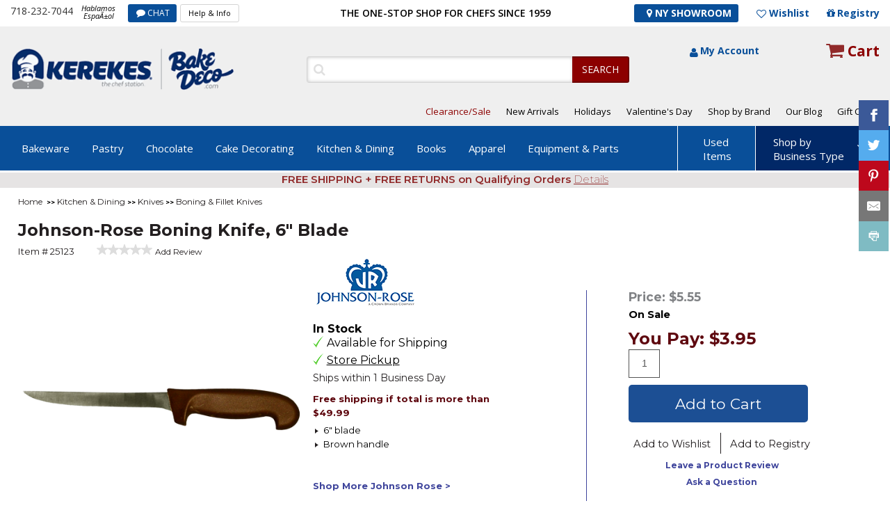

--- FILE ---
content_type: text/html; charset=ISO-8859-1
request_url: https://www.bakedeco.com/detail.asp?id=63267&categoryid=0
body_size: 20368
content:


<!DOCTYPE html PUBLIC "-//W3C//DTD XHTML 1.0 Transitional//EN" "http://www.w3.org/TR/xhtml1/DTD/xhtml1-transitional.dtd">
<html xmlns="http://www.w3.org/1999/xhtml" lang="en-US">
<head>
<link rel="stylesheet" href="/main/css/bootstrap.css">
	<link rel="stylesheet" href="/main/css/bootstrap-responsive.css">
	
	<link rel="stylesheet" href="/main/css/style_s.css">
	<link rel="stylesheet" href="/main/css/style-responsive_s.css">
	
	<link href="https://fonts.googleapis.com/css?family=Montserrat:200,400,600,700" rel="stylesheet">
	<script src="/main/js/jquery-1.9.1.min.js" ></script>
	<script src="/main/js/bootstrap.js"></script>
	
	<script src="/main/js/script_s.js"></script>
	
<title>Johnson-Rose Boning Knife, 6 Blade Boning & Fillet Knives - BakeDeco.Com</title>
<meta NAME="MSSmartTagsPreventParsing" CONTENT="TRUE">
<meta NAME="keywords" CONTENT="Kitchen & Dining, Knives, Boning & Fillet Knives">
<meta NAME="description" CONTENT="&quot;Johnson-Rose Boning Knife, 6 Blade by Johnson Rose at BakeDeco.Com. Shop for Johnson-Rose Boning Knife, 6 Blade from Kitchen & Dining / Knives / Boning & Fillet Knives at affordable prices.">
<meta NAME="rating" CONTENT="General">
<meta NAME="MS.LOCALE" CONTENT="EN-US" />
<meta NAME="CATEGORY" CONTENT="home page" />
<meta NAME="robots" CONTENT="index,follow">
<meta http-equiv="Classification" CONTENT="bakery restaurant supplies">
<meta NAME="revisit-after" CONTENT="30 days">
<meta NAME="DC.Coverage.PlaceName" CONTENT="Global">
<link rel="canonical" href="https://www.bakedeco.com/detail.asp?id=63267">

<!---->
<script language="JavaScript">

<!--
function MM_openBrWindow(theURL,winName,features) { //v2.0
  window.open(theURL,winName,features);
}
//-->	


<!--
    function t_visibility() {
        var e = document.getElementById('ndisplay');
        var k = document.getElementById('rdisplay');
      
            e.style.display = 'block';
            k.style.display = 'none';
       
    }
    function r_visibility() {
        var f = document.getElementById('prdisplay');
      
            f.style.display = 'none';
       
    }
  function r_visible(id) {
        var e = document.getElementById(id);
      
            e.style.display = 'none';
       
    }   
    
    
//-->
</script>



<link rel="preconnect" href="https://fonts.gstatic.com">
<link href="https://fonts.googleapis.com/css2?family=Open+Sans&display=swap" rel="stylesheet">	

 
						
								<style type="text/css">
        section.newcarousel1.slider {
            display: none;
        }
        section.newcarousel1.slider.slick-slider {
            display: block !important;
        }
    </style>




<SCRIPT language="JavaScript">

    var pageType = 'STATIC:';
    var searchTerm = null;

    var itemCount = null;


</SCRIPT>
<meta charset="utf-8">
<meta name="viewport" content="width=device-width, initial-scale=1.0">
	<meta http-equiv="content-language" content="en-us">
	<link rel="apple-touch-icon" sizes="180x180" href="/apple-touch-icon.png">
		<link rel="icon" type="image/png" sizes="32x32" href="/favicon-32x32.png">
			<link rel="icon" type="image/png" sizes="16x16" href="/favicon-16x16.png">
				<link rel="icon" href="/favicon.ico" type="image/x-icon" />
			

					<link media="all" rel="stylesheet" href="/main/c/styles.css">
<link href="/sear/autocomplete.css" rel="stylesheet" type="text/css">
															<script type="text/javascript" src="/sear/jquery-1.9.1.min.js"></script>
													<link media="all" rel="stylesheet" href="/main/css/gridstyles.css">
 <script language="JavaScript">
	 $(document).ready(function () {
	 $('#wrapper').delegate('a.pop-lnk', 'click', function () {
	 var page = $(this).attr('id');
	 $('#gr-out').css({
	 opacity: 0.7,
	 'width': $(document).width(),
	 'height': $(document).height()
	 }).show();
	 $('#popup').css({
	 'display': 'block'
	 });
	 $('#popup').load("https://www.bakedeco.com/info/inf/details.htm");
	 })
	 $('body').delegate('.hide-it', 'click', function () {
	 $('.hide-it').hide();
	 });
	 });
 </script>

</head>
<body class="cbp-spmenu-push">
    <div id="wrapper">
	
 

<div id="popup" class="hide-it"></div>
<div id="gr-out" class="hide-it" style="z-index:200;"></div>
		
		<div class="w1">
	
			<div id="header_area"><!--start header_area-->
			
		
				
				
                <div class="header_top_area">
				
					
                    <div class="header_top center_content">

				

						<div class="header_top_left">
                            <div class="phone_no">
								<a href="tel:"718-232-7044">718-232-7044
								</a></span></div>
                            <small>Hablamos <br>EspaÃ±ol</small>
                            <div class="chart_btn"><a href="https://tawk.to/chat/5e0262a47e39ea1242a1b207/default" onclick="javascript:window.open('https://tawk.to/chat/5e0262a47e39ea1242a1b207/default','wochat','width=484,height=361');return false;">CHAT</a></div>
                            <div class="help_btn"><a href="https://www.bakedeco.com/info/help.asp">Help &amp; Info</a></div>
                        </div>
                        <div class="center_text"><h2>
							THE ONE-STOP SHOP FOR CHEFS SINCE 1959
						</h2></div>
                        <div class="header_top_right">
							<div class="sto_btn">
							<a href="https://www.bakedeco.com/info/location.html" style="color:#ffffff;"><i class="fa fa-map-marker"></i> NY Showroom</a></div>
                            <a href="/nav/wish_list.asp" class="wishlist_icon">Wishlist </a>
                            <a href="/registry/login.asp" class="registry_icon">Registry
							</a>
                        </div>
                    </div>
                </div>
                <div class="logo_container_area">
                    <div class="logo_container center_content">
                        <div id="logo"><div class="logo_holder"><a href="https://www.bakedeco.com/" aria-label="home"><img src="/images/img/logo.png" width="336" height="66" alt="" border=0/></a></div></div>
                        <div class="logo_container_right">
                            <div class="search_container">
                                <div class="search_content">

    <script type='text/javascript'>
		/*
		$(document).ready(function(){
		$('.sendbutton').prop("disabled", true);
		$('#autocomplete').keyup(function(){
		$('.sendbutton').prop('disabled', this.value == "" ? true : false);
		})
		});
		
		*/
	</script>
									<form action="https://www.bakedeco.com/nav/search.asp" method=get name="search_form" id="search_form1">
									               
										<p>
											<input type="text" name="keywords" class="search_box_line" id="autocomplete" value="" aria-label="Search">
										</p>
										<input type="submit" value="SEARCH" class="sendbutton">
                                    </form>
								</div>
								<div class="my_account_area">
									<div class="my_account">
										
												<a href="https://www.bakedeco.com/account/login.asp" >My Account
												</a>
												                    
                                    
                                    
                                   
                                    </div>
									<div class="cart_item_btn">
									<a href="https://www.bakedeco.com/cart/cart.asp">Cart
										</a>
									</div>
								</div>
							</div>
							<div class="top_menu">
								<ul>
											
									
									<!--<li class="active" style="font-weight:600;"><a href="https://www.bakedeco.com/nav/event.asp">Holidays</a></li>
									<li>
										<a href="https://www.bakedeco.com/dept.asp?id=1335">Classes
										</a>
									</li>-->
									<li class="active"><a href="https://www.bakedeco.com/nav/clearance.asp">Clearance/Sale</a></li>
									<li>
										<a href="https://www.bakedeco.com/nav/new_items.asp">New Arrivals
										</a>
									</li>

									<li><a href="https://www.bakedeco.com/categories.asp?id=823">Holidays</a></li><li><a href="https://www.bakedeco.com/nav/event.asp">Valentine's Day</a></li>
									<!--<li class="active">
										<a href="https://www.bakedeco.com/nav/specials.asp">Specials
										</a>
									</li>-->
									<li>
										<a href="https://www.bakedeco.com/nav/brands.asp">Shop by Brand
										</a>
									</li>
								<!--	
								<li>
										<a href="https://www.bakedeco.com/nav/buying_guides.asp">Buying Guide
										</a>
									</li>-->
									<li>
										<a href="https://www.bakedeco.com/blog" target="_blank">Our Blog</a>
									</li>
									<li>
										<a href="https://www.bakedeco.com/nav/gift_certificates.asp">Gift Cards
										</a>
					
								</ul>
							</div>
						</div>
					</div>
				</div>
				<div id="menu_content_area">
					<div id="menu_content" class="center_content">
						
	      <div id="menu" itemscopeitemtype="http://schema.org/SiteNavigationElement"> 
                            <ul>
<li><a href="https://www.bakedeco.com/cat/183/bakeware.html" itemprop="url">Bakeware</a>
<ul>
<li><a href="https://www.bakedeco.com/cat/20/bakeware-cake-pans.html" itemprop="url">Cake Pans</a>
<li><a href="https://www.bakedeco.com/cat/26/bakeware-flexible-silicone-bakeware.html" itemprop="url">Flexible Silicone Bakeware</a>
<li><a href="https://www.bakedeco.com/cat/1412/bakeware-disposable-bakeware.html" itemprop="url">Disposable Bakeware</a>
<li><a href="https://www.bakedeco.com/dept.asp?id=561" itemprop="url">Cake Rings</a>
<li><a href="https://www.bakedeco.com/dept.asp?id=110" itemprop="url">Loaf, Pullman & Log (Buche) Molds</a>
<li><a href="https://www.bakedeco.com/dept.asp?id=34" itemprop="url">Brioche & Tartlet Molds</a>
<li><a href="https://www.bakedeco.com/dept.asp?id=107" itemprop="url">Sheet Pans & Extenders</a>
<li><a href="https://www.bakedeco.com/dept.asp?id=136" itemprop="url">Pastry Production Molds</a>
<li><a href="https://www.bakedeco.com/dept.asp?id=32" itemprop="url">Muffin Pans</a>
<li><a href="https://www.bakedeco.com/dept.asp?id=923" itemprop="url">Baguette & Roll Pans</a>
<li><a href="https://www.bakedeco.com/dept.asp?id=626" itemprop="url">Bakeware Accessories</a>
<li><a href="https://www.bakedeco.com/dept.asp?id=1055" itemprop="url">Silicone Ice Cream Molds</a>
<li><a href="https://www.bakedeco.com/dept.asp?id=1514" itemprop="url">Tart Machine and Parts</a>
<li><a href="https://www.bakedeco.com/dept.asp?id=348" itemprop="url">Proofing Baskets</a>
<li><a href="https://www.bakedeco.com/dept.asp?id=33" itemprop="url">Pie / Tart Pans</a>
<li><a href="https://www.bakedeco.com/dept.asp?id=113" itemprop="url">Baba Cups, Cannoli Forms</a>
<li><a href="https://www.bakedeco.com/dept.asp?id=653" itemprop="url">Panibois </a>
<li><a href="https://www.bakedeco.com/cat/183/bakeware.html" itemprop="url" class="see_more">All Bakeware</a>
</ul>
</li>
<li><a href="https://www.bakedeco.com/cat/182/pastry.html" itemprop="url">Pastry </a>
<ul>
<li><a href="https://www.bakedeco.com/cat/372/pastry--pastry-packaging-display.html" itemprop="url">Pastry Packaging & Display</a>
<li><a href="https://www.bakedeco.com/dept.asp?id=732" itemprop="url">Dessert Cups & Accessories</a>
<li><a href="https://www.bakedeco.com/dept.asp?id=170" itemprop="url">Tuile Templates</a>
<li><a href="https://www.bakedeco.com/cat/181/pastry--pastry-cookie-cutters.html" itemprop="url">Pastry & Cookie Cutters</a>
<li><a href="https://www.bakedeco.com/dept.asp?id=115" itemprop="url">Pastry Bags</a>
<li><a href="https://www.bakedeco.com/dept.asp?id=1464" itemprop="url">Pastry Fillings</a>
<li><a href="https://www.bakedeco.com/dept.asp?id=117" itemprop="url">Acetate Liners</a>
<li><a href="https://www.bakedeco.com/cat/219/pastry--decorating-tips-accessories.html" itemprop="url">Decorating Tips & Accessories</a>
<li><a href="https://www.bakedeco.com/dept.asp?id=556" itemprop="url">Cream Whippers</a>
<li><a href="https://www.bakedeco.com/dept.asp?id=127" itemprop="url">Cake & Pie Servers</a>
<li><a href="https://www.bakedeco.com/dept.asp?id=1445" itemprop="url">Parchment Paper</a>
<li><a href="https://www.bakedeco.com/dept.asp?id=118" itemprop="url">Baking Mats & Pan Liners</a>
<li><a href="https://www.bakedeco.com/dept.asp?id=392" itemprop="url">Cake-Measuring Tools</a>
<li><a href="https://www.bakedeco.com/dept.asp?id=194" itemprop="url">Dough & Bench Scrapers</a>
<li><a href="https://www.bakedeco.com/dept.asp?id=816" itemprop="url">Cake Dividers / Markers</a>
<li><a href="https://www.bakedeco.com/dept.asp?id=236" itemprop="url">Spatulas & Scrapers</a>
<li><a href="https://www.bakedeco.com/dept.asp?id=128" itemprop="url">Flour Sifter, Sieve and Mill</a>
<li><a href="https://www.bakedeco.com/dept.asp?id=134" itemprop="url">Pastry Filling Funnels</a>
<li><a href="https://www.bakedeco.com/dept.asp?id=449" itemprop="url">Kaiser Roll Stamp</a>
<li><a href="https://www.bakedeco.com/dept.asp?id=193" itemprop="url">Rolling Pins</a>
<li><a href="https://www.bakedeco.com/dept.asp?id=664" itemprop="url">Rosette Irons</a>
<li><a href="https://www.bakedeco.com/dept.asp?id=29" itemprop="url">Pastry Brushes</a>
<li><a href="https://www.bakedeco.com/dept.asp?id=131" itemprop="url">Oven Peels / Proofing Boards</a>
<li><a href="https://www.bakedeco.com/dept.asp?id=132" itemprop="url">Cooling Racks & Donut Screens</a>
<li><a href="https://www.bakedeco.com/dept.asp?id=426" itemprop="url">Squeeze Bottles</a>
<li><a href="https://www.bakedeco.com/dept.asp?id=571" itemprop="url">Pasta and Ravioli Makers</a>
<li><a href="https://www.bakedeco.com/dept.asp?id=1447" itemprop="url">Food Spray Machines</a>
<li><a href="https://www.bakedeco.com/dept.asp?id=446" itemprop="url">Flour Scoops</a>
<li><a href="https://www.bakedeco.com/dept.asp?id=1444" itemprop="url">Pastry Cloths</a>
<li><a href="https://www.bakedeco.com/cat/182/pastry.html" itemprop="url" class="see_more">All Pastry </a>
</ul>
</li>
<li><a href="https://www.bakedeco.com/cat/125/chocolate.html" itemprop="url">Chocolate</a>
<ul>
<li><a href="https://www.bakedeco.com/cat/805/chocolate-chocolate-molds.html" itemprop="url">Chocolate Molds</a>
<li><a href="https://www.bakedeco.com/dept.asp?id=1405" itemprop="url">Chocolate & Candy Melts</a>
<li><a href="https://www.bakedeco.com/dept.asp?id=340" itemprop="url">Chocolate Tempering Machines, Chocolate Melters</a>
<li><a href="https://www.bakedeco.com/dept.asp?id=343" itemprop="url">Chocolate Transfer Sheets</a>
<li><a href="https://www.bakedeco.com/dept.asp?id=1418" itemprop="url">Cocoa Butter</a>
<li><a href="https://www.bakedeco.com/dept.asp?id=431" itemprop="url">Chocolate / Sugar Tools</a>
<li><a href="https://www.bakedeco.com/dept.asp?id=336" itemprop="url">Chocolate Dipping Tools</a>
<li><a href="https://www.bakedeco.com/dept.asp?id=447" itemprop="url">Chocolate Spray Machines</a>
<li><a href="https://www.bakedeco.com/dept.asp?id=371" itemprop="url">Confectionery Guitar Cutters</a>
<li><a href="https://www.bakedeco.com/dept.asp?id=483" itemprop="url">Chocolate Fountains</a>
</ul>
</li>
<li><a href="https://www.bakedeco.com/cat/946/cake-decorating.html" itemprop="url">Cake Decorating </a>
<ul>
<li><a href="https://www.bakedeco.com/cat/202/cake-decorating--food-coloring.html" itemprop="url">Food Coloring</a>
<li><a href="https://www.bakedeco.com/dept.asp?id=1454" itemprop="url">Sprinkle Mixes, Candy Shapes, and Confetti</a>
<li><a href="https://www.bakedeco.com/dept.asp?id=1003" itemprop="url">Edible Pearls & Dragees</a>
<li><a href="https://www.bakedeco.com/cat/1467/cake-decorating--fondant-molds.html" itemprop="url">Fondant Molds</a>
<li><a href="https://www.bakedeco.com/dept.asp?id=1491" itemprop="url">Wafer Paper Cake Decorations</a>
<li><a href="https://www.bakedeco.com/cat/204/cake-decorating--fondant-gum-paste-and-edible-supplies.html" itemprop="url">Fondant, Gum Paste and Edible Supplies</a>
<li><a href="https://www.bakedeco.com/dept.asp?id=1486" itemprop="url">Gumpaste Flowers & Toppers</a>
<li><a href="https://www.bakedeco.com/dept.asp?id=906" itemprop="url">Cake Toppers & Party Candles</a>
<li><a href="https://www.bakedeco.com/dept.asp?id=1381" itemprop="url">Edible Jewels</a>
<li><a href="https://www.bakedeco.com/dept.asp?id=1507" itemprop="url">Icing Smoothers and Cake Decorating Combs</a>
<li><a href="https://www.bakedeco.com/dept.asp?id=1515" itemprop="url">Royal Icing Decorations</a>
<li><a href="https://www.bakedeco.com/dept.asp?id=893" itemprop="url">Colored Sugar</a>
<li><a href="https://www.bakedeco.com/cat/863/cake-decorating--flavoring.html" itemprop="url">Flavoring</a>
<li><a href="https://www.bakedeco.com/dept.asp?id=180" itemprop="url">Cake Airbrush Machines</a>
<li><a href="https://www.bakedeco.com/cat/1265/cake-decorating--gumpaste-fondant-cutters.html" itemprop="url">Gumpaste & Fondant Cutters</a>
<li><a href="https://www.bakedeco.com/cat/186/cake-decorating--gumpaste-tools-and-supplies.html" itemprop="url">Gumpaste Tools and Supplies</a>
</ul>
</li>
<li><a href="https://www.bakedeco.com/cat/947/kitchen-dining.html" itemprop="url">Kitchen & Dining</a>
<ul>
<li><a href="https://www.bakedeco.com/cat/39/kitchen-dining-knives.html" itemprop="url">Knives</a>
<li><a href="https://www.bakedeco.com/cat/37/kitchen-dining-cookware.html" itemprop="url">Cookware</a>
<li><a href="https://www.bakedeco.com/cat/945/kitchen-dining-dining.html" itemprop="url">Dining</a>
<li><a href="https://www.bakedeco.com/cat/187/kitchen-dining-kitchen-gadgets-utensils.html" itemprop="url">Kitchen Gadgets & Utensils</a>
<li><a href="https://www.bakedeco.com/cat/36/kitchen-dining-pizza-supplies.html" itemprop="url">Pizza Supplies</a>
<li><a href="https://www.bakedeco.com/cat/430/kitchen-dining-bar-supplies.html" itemprop="url">Bar Supplies</a>
<li><a href="https://www.bakedeco.com/cat/684/kitchen-dining-cutting-boards.html" itemprop="url">Cutting Boards</a>
<li><a href="https://www.bakedeco.com/cat/413/kitchen-dining-janitorial-supplies.html" itemprop="url">Janitorial Supplies</a>
</ul>
</li>
<li><a href="https://www.bakedeco.com/dept.asp?id=12" itemprop="url">Books</a>
</li>
<li><a href="https://www.bakedeco.com/cat/60/apparel.html" itemprop="url">Apparel</a>
<ul>
<li><a href="https://www.bakedeco.com/dept.asp?id=240" itemprop="url">Aprons</a>
<li><a href="https://www.bakedeco.com/dept.asp?id=745" itemprop="url">Chef Uniforms</a>
<li><a href="https://www.bakedeco.com/dept.asp?id=61" itemprop="url">Gloves, Oven Mitts</a>
<li><a href="https://www.bakedeco.com/dept.asp?id=249" itemprop="url">Hats / Caps / Hairnets</a>
</ul>
</li>
<li><a href="https://www.bakedeco.com/cat/448/equipment-parts.html" itemprop="url">Equipment & Parts</a>
<ul>
<li><a href="https://www.bakedeco.com/cat/353/equipment-parts-used-equipment.html" itemprop="url">Used Equipment</a>
<li><a href="https://www.bakedeco.com/dept.asp?id=925" itemprop="url">Water Boilers & Coffee Makers/Urn</a>
<li><a href="https://www.bakedeco.com/cat/948/equipment-parts-storage-transport.html" itemprop="url">Storage & Transport</a>
<li><a href="https://www.bakedeco.com/cat/949/equipment-parts-parts-attachments.html" itemprop="url">Parts & Attachments </a>
<li><a href="https://www.bakedeco.com/dept.asp?id=295" itemprop="url">Dishwashers</a>
<li><a href="https://www.bakedeco.com/dept.asp?id=358" itemprop="url">Packaging Equipment</a>
<li><a href="https://www.bakedeco.com/cat/196/equipment-parts-restaurant-food-prep.html" itemprop="url">Restaurant Food Prep</a>
<li><a href="https://www.bakedeco.com/dept.asp?id=771" itemprop="url">Bakery Equipment</a>
<li><a href="https://www.bakedeco.com/cat/828/equipment-parts-cooking-warming-equipment.html" itemprop="url">Cooking & Warming Equipment</a>
<li><a href="https://www.bakedeco.com/dept.asp?id=596" itemprop="url">Custom Fabrications</a>
<li><a href="https://www.bakedeco.com/cat/569/equipment-parts-refrigeration--freezers.html" itemprop="url">Refrigeration / Freezers</a>
<li><a href="https://www.bakedeco.com/cat/452/equipment-parts-transport-storage-racks.html" itemprop="url">Transport & Storage Racks</a>
<li><a href="https://www.bakedeco.com/cat/464/equipment-parts-work-tables.html" itemprop="url">Work Tables</a>
<li><a href="https://www.bakedeco.com/cat/986/equipment-parts-sinks-commercial-.html" itemprop="url">Sinks (Commercial)</a>
</ul>
</li>
</ul>
</div>
      <div class="right_menu">
                           <ul>
                               <li><a href="https://www.bakedeco.com/cat/353/equipment-parts-used-equipment.html">Used <br>Items</a></li>
<li class="active"><a href="#">Shop by <br>Business Type</a>
                                  <ul> 
<li><a href="/b/bake--pastry-shop.html">Bake & Pastry Shop</a></li>
<li><a href="/b/bagel-shop.html">Bagel Shop</a></li>
<li><a href="/b/bar-store.html">Bar Store</a></li>
<li><a href="/b/catering.html">Catering</a></li>
<li><a href="/b/coffee-shop.html">Coffee Shop</a></li>
<li><a href="/b/convenience-store.html">Convenience Store</a></li>
<li><a href="/b/deli-takeout.html">Deli/Takeout</a></li>
<li><a href="/b/ice-cream-store.html">Ice Cream Store</a></li>
<li><a href="/b/pizzeria.html">Pizzeria</a></li>
</ul>
</li>
</ul>
</div>
<div class="mobile_menu">
                            <a class="toggle-menu menu-left jPushMenuBtn">menu</a>
                            <div class="cbp-spmenu cbp-spmenu-vertical cbp-spmenu-left">
                                <div id="mobile-menu-close">X</div>
<ul>
<li class="drop_down_mb"><a href="https://www.bakedeco.com/cat/183/bakeware.html" itemprop="url">Bakeware</a>
<ul>
<li><a href="https://www.bakedeco.com/cat/20/bakeware-cake-pans.html" itemprop="url">Cake Pans</a>
<li><a href="https://www.bakedeco.com/cat/26/bakeware-flexible-silicone-bakeware.html" itemprop="url">Flexible Silicone Bakeware</a>
<li><a href="https://www.bakedeco.com/cat/1412/bakeware-disposable-bakeware.html" itemprop="url">Disposable Bakeware</a>
<li><a href="https://www.bakedeco.com/dept.asp?id=561" itemprop="url">Cake Rings</a>
<li><a href="https://www.bakedeco.com/dept.asp?id=110" itemprop="url">Loaf, Pullman & Log (Buche) Molds</a>
<li><a href="https://www.bakedeco.com/dept.asp?id=34" itemprop="url">Brioche & Tartlet Molds</a>
<li><a href="https://www.bakedeco.com/dept.asp?id=107" itemprop="url">Sheet Pans & Extenders</a>
<li><a href="https://www.bakedeco.com/dept.asp?id=136" itemprop="url">Pastry Production Molds</a>
<li><a href="https://www.bakedeco.com/dept.asp?id=32" itemprop="url">Muffin Pans</a>
<li><a href="https://www.bakedeco.com/dept.asp?id=923" itemprop="url">Baguette & Roll Pans</a>
<li><a href="https://www.bakedeco.com/dept.asp?id=626" itemprop="url">Bakeware Accessories</a>
<li><a href="https://www.bakedeco.com/dept.asp?id=1055" itemprop="url">Silicone Ice Cream Molds</a>
<li><a href="https://www.bakedeco.com/dept.asp?id=1514" itemprop="url">Tart Machine and Parts</a>
<li><a href="https://www.bakedeco.com/dept.asp?id=348" itemprop="url">Proofing Baskets</a>
<li><a href="https://www.bakedeco.com/dept.asp?id=33" itemprop="url">Pie / Tart Pans</a>
<li><a href="https://www.bakedeco.com/dept.asp?id=113" itemprop="url">Baba Cups, Cannoli Forms</a>
<li><a href="https://www.bakedeco.com/dept.asp?id=653" itemprop="url">Panibois </a>
</ul></li><li class="drop_down_mb"><a href="https://www.bakedeco.com/cat/182/pastry.html" itemprop="url">Pastry </a>
<ul>
<li><a href="https://www.bakedeco.com/cat/372/pastry--pastry-packaging-display.html" itemprop="url">Pastry Packaging & Display</a>
<li><a href="https://www.bakedeco.com/dept.asp?id=732" itemprop="url">Dessert Cups & Accessories</a>
<li><a href="https://www.bakedeco.com/dept.asp?id=170" itemprop="url">Tuile Templates</a>
<li><a href="https://www.bakedeco.com/cat/181/pastry--pastry-cookie-cutters.html" itemprop="url">Pastry & Cookie Cutters</a>
<li><a href="https://www.bakedeco.com/dept.asp?id=115" itemprop="url">Pastry Bags</a>
<li><a href="https://www.bakedeco.com/dept.asp?id=1464" itemprop="url">Pastry Fillings</a>
<li><a href="https://www.bakedeco.com/dept.asp?id=117" itemprop="url">Acetate Liners</a>
<li><a href="https://www.bakedeco.com/cat/219/pastry--decorating-tips-accessories.html" itemprop="url">Decorating Tips & Accessories</a>
<li><a href="https://www.bakedeco.com/dept.asp?id=556" itemprop="url">Cream Whippers</a>
<li><a href="https://www.bakedeco.com/dept.asp?id=127" itemprop="url">Cake & Pie Servers</a>
<li><a href="https://www.bakedeco.com/dept.asp?id=1445" itemprop="url">Parchment Paper</a>
<li><a href="https://www.bakedeco.com/dept.asp?id=118" itemprop="url">Baking Mats & Pan Liners</a>
<li><a href="https://www.bakedeco.com/dept.asp?id=392" itemprop="url">Cake-Measuring Tools</a>
<li><a href="https://www.bakedeco.com/dept.asp?id=194" itemprop="url">Dough & Bench Scrapers</a>
<li><a href="https://www.bakedeco.com/dept.asp?id=816" itemprop="url">Cake Dividers / Markers</a>
<li><a href="https://www.bakedeco.com/dept.asp?id=236" itemprop="url">Spatulas & Scrapers</a>
<li><a href="https://www.bakedeco.com/dept.asp?id=128" itemprop="url">Flour Sifter, Sieve and Mill</a>
<li><a href="https://www.bakedeco.com/dept.asp?id=134" itemprop="url">Pastry Filling Funnels</a>
<li><a href="https://www.bakedeco.com/dept.asp?id=449" itemprop="url">Kaiser Roll Stamp</a>
<li><a href="https://www.bakedeco.com/dept.asp?id=193" itemprop="url">Rolling Pins</a>
<li><a href="https://www.bakedeco.com/dept.asp?id=664" itemprop="url">Rosette Irons</a>
<li><a href="https://www.bakedeco.com/dept.asp?id=29" itemprop="url">Pastry Brushes</a>
<li><a href="https://www.bakedeco.com/dept.asp?id=131" itemprop="url">Oven Peels / Proofing Boards</a>
<li><a href="https://www.bakedeco.com/dept.asp?id=132" itemprop="url">Cooling Racks & Donut Screens</a>
<li><a href="https://www.bakedeco.com/dept.asp?id=426" itemprop="url">Squeeze Bottles</a>
<li><a href="https://www.bakedeco.com/dept.asp?id=571" itemprop="url">Pasta and Ravioli Makers</a>
<li><a href="https://www.bakedeco.com/dept.asp?id=1447" itemprop="url">Food Spray Machines</a>
<li><a href="https://www.bakedeco.com/dept.asp?id=446" itemprop="url">Flour Scoops</a>
<li><a href="https://www.bakedeco.com/dept.asp?id=1444" itemprop="url">Pastry Cloths</a>
</ul></li><li class="drop_down_mb"><a href="https://www.bakedeco.com/cat/125/chocolate.html" itemprop="url">Chocolate</a>
<ul>
<li><a href="https://www.bakedeco.com/cat/805/chocolate-chocolate-molds.html" itemprop="url">Chocolate Molds</a>
<li><a href="https://www.bakedeco.com/dept.asp?id=1405" itemprop="url">Chocolate & Candy Melts</a>
<li><a href="https://www.bakedeco.com/dept.asp?id=340" itemprop="url">Chocolate Tempering Machines, Chocolate Melters</a>
<li><a href="https://www.bakedeco.com/dept.asp?id=343" itemprop="url">Chocolate Transfer Sheets</a>
<li><a href="https://www.bakedeco.com/dept.asp?id=1418" itemprop="url">Cocoa Butter</a>
<li><a href="https://www.bakedeco.com/dept.asp?id=431" itemprop="url">Chocolate / Sugar Tools</a>
<li><a href="https://www.bakedeco.com/dept.asp?id=336" itemprop="url">Chocolate Dipping Tools</a>
<li><a href="https://www.bakedeco.com/dept.asp?id=447" itemprop="url">Chocolate Spray Machines</a>
<li><a href="https://www.bakedeco.com/dept.asp?id=371" itemprop="url">Confectionery Guitar Cutters</a>
<li><a href="https://www.bakedeco.com/dept.asp?id=483" itemprop="url">Chocolate Fountains</a>
</ul></li><li class="drop_down_mb"><a href="https://www.bakedeco.com/cat/946/cake-decorating.html" itemprop="url">Cake Decorating </a>
<ul>
<li><a href="https://www.bakedeco.com/cat/202/cake-decorating--food-coloring.html" itemprop="url">Food Coloring</a>
<li><a href="https://www.bakedeco.com/dept.asp?id=1454" itemprop="url">Sprinkle Mixes, Candy Shapes, and Confetti</a>
<li><a href="https://www.bakedeco.com/dept.asp?id=1003" itemprop="url">Edible Pearls & Dragees</a>
<li><a href="https://www.bakedeco.com/cat/1467/cake-decorating--fondant-molds.html" itemprop="url">Fondant Molds</a>
<li><a href="https://www.bakedeco.com/dept.asp?id=1491" itemprop="url">Wafer Paper Cake Decorations</a>
<li><a href="https://www.bakedeco.com/cat/204/cake-decorating--fondant-gum-paste-and-edible-supplies.html" itemprop="url">Fondant, Gum Paste and Edible Supplies</a>
<li><a href="https://www.bakedeco.com/dept.asp?id=1486" itemprop="url">Gumpaste Flowers & Toppers</a>
<li><a href="https://www.bakedeco.com/dept.asp?id=906" itemprop="url">Cake Toppers & Party Candles</a>
<li><a href="https://www.bakedeco.com/dept.asp?id=1381" itemprop="url">Edible Jewels</a>
<li><a href="https://www.bakedeco.com/dept.asp?id=1507" itemprop="url">Icing Smoothers and Cake Decorating Combs</a>
<li><a href="https://www.bakedeco.com/dept.asp?id=1515" itemprop="url">Royal Icing Decorations</a>
<li><a href="https://www.bakedeco.com/dept.asp?id=893" itemprop="url">Colored Sugar</a>
<li><a href="https://www.bakedeco.com/cat/863/cake-decorating--flavoring.html" itemprop="url">Flavoring</a>
<li><a href="https://www.bakedeco.com/dept.asp?id=180" itemprop="url">Cake Airbrush Machines</a>
<li><a href="https://www.bakedeco.com/cat/1265/cake-decorating--gumpaste-fondant-cutters.html" itemprop="url">Gumpaste & Fondant Cutters</a>
<li><a href="https://www.bakedeco.com/cat/186/cake-decorating--gumpaste-tools-and-supplies.html" itemprop="url">Gumpaste Tools and Supplies</a>
</ul></li><li class="drop_down_mb"><a href="https://www.bakedeco.com/cat/947/kitchen-dining.html" itemprop="url">Kitchen & Dining</a>
<ul>
<li><a href="https://www.bakedeco.com/cat/39/kitchen-dining-knives.html" itemprop="url">Knives</a>
<li><a href="https://www.bakedeco.com/cat/37/kitchen-dining-cookware.html" itemprop="url">Cookware</a>
<li><a href="https://www.bakedeco.com/cat/945/kitchen-dining-dining.html" itemprop="url">Dining</a>
<li><a href="https://www.bakedeco.com/cat/187/kitchen-dining-kitchen-gadgets-utensils.html" itemprop="url">Kitchen Gadgets & Utensils</a>
<li><a href="https://www.bakedeco.com/cat/36/kitchen-dining-pizza-supplies.html" itemprop="url">Pizza Supplies</a>
<li><a href="https://www.bakedeco.com/cat/430/kitchen-dining-bar-supplies.html" itemprop="url">Bar Supplies</a>
<li><a href="https://www.bakedeco.com/cat/684/kitchen-dining-cutting-boards.html" itemprop="url">Cutting Boards</a>
<li><a href="https://www.bakedeco.com/cat/413/kitchen-dining-janitorial-supplies.html" itemprop="url">Janitorial Supplies</a>
</ul></li><li class="drop_down_mb"><a href="https://www.bakedeco.com/dept.asp?id=12" itemprop="url">Books</a>
</li><li class="drop_down_mb"><a href="https://www.bakedeco.com/cat/60/apparel.html" itemprop="url">Apparel</a>
<ul>
<li><a href="https://www.bakedeco.com/dept.asp?id=240" itemprop="url">Aprons</a>
<li><a href="https://www.bakedeco.com/dept.asp?id=745" itemprop="url">Chef Uniforms</a>
<li><a href="https://www.bakedeco.com/dept.asp?id=61" itemprop="url">Gloves, Oven Mitts</a>
<li><a href="https://www.bakedeco.com/dept.asp?id=249" itemprop="url">Hats / Caps / Hairnets</a>
</ul></li><li class="drop_down_mb"><a href="https://www.bakedeco.com/cat/448/equipment-parts.html" itemprop="url">Equipment & Parts</a>
<ul>
<li><a href="https://www.bakedeco.com/cat/353/equipment-parts-used-equipment.html" itemprop="url">Used Equipment</a>
<li><a href="https://www.bakedeco.com/dept.asp?id=925" itemprop="url">Water Boilers & Coffee Makers/Urn</a>
<li><a href="https://www.bakedeco.com/cat/948/equipment-parts-storage-transport.html" itemprop="url">Storage & Transport</a>
<li><a href="https://www.bakedeco.com/cat/949/equipment-parts-parts-attachments.html" itemprop="url">Parts & Attachments </a>
<li><a href="https://www.bakedeco.com/dept.asp?id=295" itemprop="url">Dishwashers</a>
<li><a href="https://www.bakedeco.com/dept.asp?id=358" itemprop="url">Packaging Equipment</a>
<li><a href="https://www.bakedeco.com/cat/196/equipment-parts-restaurant-food-prep.html" itemprop="url">Restaurant Food Prep</a>
<li><a href="https://www.bakedeco.com/dept.asp?id=771" itemprop="url">Bakery Equipment</a>
<li><a href="https://www.bakedeco.com/cat/828/equipment-parts-cooking-warming-equipment.html" itemprop="url">Cooking & Warming Equipment</a>
<li><a href="https://www.bakedeco.com/dept.asp?id=596" itemprop="url">Custom Fabrications</a>
<li><a href="https://www.bakedeco.com/cat/569/equipment-parts-refrigeration--freezers.html" itemprop="url">Refrigeration / Freezers</a>
<li><a href="https://www.bakedeco.com/cat/452/equipment-parts-transport-storage-racks.html" itemprop="url">Transport & Storage Racks</a>
<li><a href="https://www.bakedeco.com/cat/464/equipment-parts-work-tables.html" itemprop="url">Work Tables</a>
<li><a href="https://www.bakedeco.com/cat/986/equipment-parts-sinks-commercial-.html" itemprop="url">Sinks (Commercial)</a>
</ul></li> <li><a href="https://www.bakedeco.com/cat/353/equipment-parts-used-equipment.html">Used Items</a></li><li class="drop_down_mb"><a href="https://www.bakedeco.com/" itemprop="url">Shop by Business Type</a>
<ul>
<li><a href="/b/bake--pastry-shop.html">Bake & Pastry Shop</a></li><li><a href="/b/bagel-shop.html">Bagel Shop</a></li><li><a href="/b/bar-store.html">Bar Store</a></li><li><a href="/b/catering.html">Catering</a></li><li><a href="/b/coffee-shop.html">Coffee Shop</a></li><li><a href="/b/convenience-store.html">Convenience Store</a></li><li><a href="/b/deli-takeout.html">Deli/Takeout</a></li><li><a href="/b/ice-cream-store.html">Ice Cream Store</a></li><li><a href="/b/pizzeria.html">Pizzeria</a></li></ul></li></li>
                                     <li><a href="https://www.bakedeco.com/nav/clearance.asp">Clearance/Sale</a></li> 
<li><a href="https://www.bakedeco.com/categories.asp?id=823">Holidays</a></li>
<li><a href="https://www.bakedeco.com/nav/event.asp">Valentine's Day</a></li>
                                     <li><a href="https://www.bakedeco.com/nav/new_items.asp">New Arrivals</a></li> 
     <li><a href="https://www.bakedeco.com/nav/brands.asp">Shop by Brand</a></li> 
                                     <li><a href="https://blog.bakedeco.com/">Our Blog</a></li>  
                                     <li><a href="https://www.bakedeco.com/nav/gift_certificates.asp">Gift Cards</a></li>
                                 </ul>
                             </div>
                         </div>

                        <div class="mobile-search">
                            <form id="mobile-search_form" method="get" action="/nav/search.asp" name="search_form" onsubmit="return validateSearch()">
                                <input id="autocomplete" class="search_box_line ui-autocomplete-input" name="keywords" value="" placeholder="Search" onclick="if(this.value=='Search.')this.value='';"  type="text">
                                <input type="submit">
                            </form>
                        </div>
                        <div class="mobile-icons">
                            <a class="mobile-icon-toggle" href="#" aria-label="Menu"></a>
                            <a class="mobile-icon-phone" href="tel:718-232-7044" aria-label="Phone"></a>
                            <a class="mobile-icon-account" href="https://www.bakedeco.com/account/login.asp" aria-label="Account Login"></a>
                            <a class="mobile-icon-cart" href="https://www.bakedeco.com/cart/cart.asp" aria-label="Shopping Cart"></a>
                        </div>
                        <div class="clearfix"></div>
                    </div>
                </div>
            </div><!--//end #header_area-->
        </div>
	

		
	<!-- BAR SPECIALS -->
    
    
    <div class="specials">

        <div class="text poplnk">
       	FREE SHIPPING + FREE RETURNS on Qualifying Orders <a id="lnk-s" class="pop-lnk">Details</a>
			</a>

        </div>

    </div>   
  
       <div class="specials_mob">

        <div class="text poplnk">
       	FREE SHIPPING + FREE RETURNS on Qualifying Orders <a id="lnk-s" class="pop-lnk">Details</a>
       </div>

    </div>   
          
    
    <!-- END SPECIALS -->
    
<link href="/info/inf/holiday.css" rel="stylesheet" type="text/css">


<script type="text/javascript">
<!--
     function y_visibility(id) {
         var e = document.getElementById(id);
             e.style.display = 'block';

           
         } 

   function n_visibility(id) {
        var e = document.getElementById(id);
      
            e.style.display = 'none';

    
    } 
//-->
</script>

<div class="popupLayer ui-draggable autum" id="onePopupLayer" style="left:35%;top: 220px; display: none; position:fixed;">


	<div class="popupLayerHeader" style="background-image: none;">
		<h2><span class="holidayPU">Shipping and Return Details</span></h2>
		<a onclick="n_visibility('onePopupLayer');"><div class="close">Close</div></a>
	</div>
	<div class="popLayerMainContent">
	
<div class="holidayPU" id="holidayPU">
		
			<p>
				<font style="font-weight:800;font-size:14px;">Free Shipping</font>
<br>
	Free shipping is offered within the 48 contiguous states on qualifying orders over $49.99.<br>item eligibility is clearly noted in each description.
	</p>

			<p>
				<font style="font-weight:800;font-size:14px;">Free Returns</font>
				<br>
We offer free prepaid return labels for items marked "In Stock", exlcuding items shipped via Freight and items shipped outside 48 contiguous states.</p>	
     
</div>

</div>
</div>

	<div id="overlay"></div>


<!-- BEGIN MAIN CONTAINER -->



<div class="contents">


 						<div id="wrapper-outter">
                                        <div class="container-fluid">
                                            <div class="row-fluid">
                                            
 <!-- BREAD CRUMBS + LINKS-->
    <div class="bread">
        <a href="https://www.bakedeco.com/">Home</a>
	
	&nbsp;<span class="arrow">>></span>&nbsp;<a href="https://www.bakedeco.com/categories.asp?id=947">Kitchen & Dining</a>&nbsp;<span class="arrow">>></span>&nbsp;<a href="https://www.bakedeco.com/categories.asp?id=39">Knives</a>&nbsp;<span class="arrow">>></span>&nbsp;<a href="https://www.bakedeco.com/dept.asp?id=1393">Boning & Fillet Knives</a></div>	
	

    
    <!-- END BREAD CRUMBS + LINKS-->
    
   
   <div class="prod-title" style="width:100%;"> <h1 style="width:100%;float:left;">Johnson-Rose Boning Knife, 6" Blade</h1><div class="sub-title"><div class="item-number">Item # 25123<img src=/images/spacer.gif width=5 height=1 alt="Item: 25123"></div><div class="star-ratings"><div class="star-ratings-bottom"></div></div> <div class="reviews_">  <span><a href="/nav/addreviews.asp?id=63267" class="review-question">Add Review</a></span></div></div></div>


    
 			<div class="wrapper-image">
 	
 													
													<div class="prod-image-container">
														<div data-position="0" class="prod-img prod-img-0"><a href="#modalWindow" role="button" data-toggle="modal"><figure><img src="/images/large/johnson-rose_sabre_boning_knife_6_63267.jpg" alt="Johnson-Rose Boning Knife, 6&#34; Blade" /></figure></a></div>													
													</div>
													
													<div id="carousel" data-pause="" class="carousel slide mobile-device">
												
														<div class="carousel-inner">
															<div class="item item-0 active"><figure><img src="https://www.bakedeco.com/images/large/johnson-rose_sabre_boning_knife_6_63267.jpg" alt="Johnson-Rose Boning Knife, 6&#34; Blade" /></figure></div>
														
														</div>
														
													</div>
												</div>
	
<div id="wrapper-price">

 <div class="price">Price: $5.55</div>
 <div class="on-sale"><strong>On Sale</strong></div>
 	<div class="you-pay red-color">You Pay: $3.95</div>
  


 <form method=post action="https://www.bakedeco.com/cart/cart.asp" id=form1 name=form1>
<div id="ndisplay" style="display:block;">
 <div class="qty-box">  <input  data-price="3.95" type="text" name="Qty1" id="qty"  value=1 aria-label="qty1"></div><div class="errmsg">This is field is required.</div><div class="text-center"><button class="add-to-cart" name="Add_to_cart" value="1"  id="ca" aria-label="Add to Cart">Add to Cart</button><input type="hidden" name="itemid1" value="64977"><input type="hidden" name="itemid" value="63267"><input type="hidden" name="paget" value="1"><input type="hidden" name="itemubound" value="1"><div class="add-links"><button class="add-to-wishlist" name="WishListm" value="Add to Wishlist"  id="wl" aria-label="Add to Wishlist">Add to Wishlist</button><span class="separator"></span><a class="add-to-registry" href="/registry/account.asp?createreistry=2&itemid=63267">Add to Registry</a> </div> <a href="/nav/addreviews.asp?id=63267" class="leave-a-product-review" style="line-height:24px;">Leave a Product Review</a><a href="/nav/askquestion.asp?id=63267" class="ask-a-question" style="line-height:24px;">Ask a Question</a>  </div>
</div>

<div class="prodreg text-center" id="rdisplay" style="display:none;border:#dddddd 1px solid; padding:3px;">
<span style="text-align:right;float:right;padding:0 10px 10px 0;"><a onclick="t_visibility();" id="ex">X</a></span>
<b>Added to Registry</b>
<br>
 <a class="add-to-registry" href="/registry/registry_list.asp"><u>Manage Registry</u></a>  
</div>

</form>


												
												</div>
												<div class="separator top"></div>
												<div id="wrapper-description">
													<div class="logo-prod">
	      
         <a href="https://www.bakedeco.com/nav/brand.asp?manufacid=321"><img src="/images/mfgimages/Johnson-Rose logo.gif"  border=0 alt="Johnson Rose"></a>
        
    </div>
 <div><strong>In Stock</strong></div><div class="green-checked-icon">Available for Shipping</div><div class="green-checked-icon tooltip1">Store Pickup<span class="tooltiptext">Please call us at 718-232-7044 to place your order for pickup at our showroom in Brooklyn, NY</span></div><p> Ships within 1 Business Day</p>
<div class="red-color">Free shipping if total is more than $49.99</div>
<div class="desc short"><ul><li>6" blade </li><li>Brown handle</li></ul></div><p class="shopbrand"><br><a href="/nav/brand.asp?manufacid=321"><b><font size=2 face="Montserrat, sans-serif" color="#3F459C">Shop More Johnson Rose ></font></b></a></p>
												
												</div>
												<div class="clearfix"></div> 
	<script type="application/ld+json">
{
  "@context": "https://schema.org",
  "@type": "Product",
  "image":[
    
		"https://www.bakedeco.com/images/large/johnson-rose_sabre_boning_knife_6_63267.jpg"
	
	],	
    "name": "Johnson-Rose Boning Knife, 6&quot; Blade",
	"sku": "64977",
	

	"itemCondition": "NewCondition",

  "offers": {
    "@type": "Offer",
    "priceCurrency": "USD",
    "price": "3.95",
    "url": "https://www.bakedeco.com/detail.asp?id=63267",
	
    "availability": "InStock"

    
  }
}
</script>											  
    


 									
 					
	
                    

</div>
</div>
</div>


	<div id="wrapper-inner">
	<div id="content" class="width-sidebar">
		
	 <!--cross selling-->
	                        
     <!--end cross selling-->                         
                            
        
                     
                            
                            
                            
                            
		
                            <div id="wrapper-accordion"><a name="desc"></a>
          
                                <div class="accordion-container">
                                
                                    <div class="accordion-item description">
                                        <div data-expanded="opened" class="link-item minus"><span class="plus-icon"></span>Description</div>
                                        <div class="description-item">
                                        <p class="full-description" style="display:block!important"><strong>Johnson-Rose Boning Knife</strong>
<ul>
    <li>6&quot; blade</li>
    <li>Brown handle</li>
</ul></p>
<p class="shopcat"><br><a href="/dept.asp?id=1393"><b><font size=2 face="Montserrat, sans-serif" color="#3F459C">Shop More Boning & Fillet Knives ></font></b></a></p>
                                            <!--<p class="short-description">Lorem Ipsum is simple since the 1500s...<a class="read-more" href="javascript:void(0)">Read more</a></p>
                                            <p class="full-description">Lorem Ipsum is simply dummy text <a class="hide-description" href="javascript:void(0)">Hide Description</a></p>-->
                                        </div>
                                    </div>
                                    
                                    
                                    
                                    
                                    <div class="accordion-item reviews_">
                                        <div data-expanded="closed" class="link-item plus"><span class="plus-icon"></span>Reviews</div>
                                        <div class="description-item">
                                            <div class="reviews-box" itemscope="" itemtype="http://schema.org/Product">
 <span itemprop="name" style="display:none;">Johnson-Rose Boning Knife, 6 Blade</span> 
                                                <div class="average-customer-rating">Average Customer Rating</div>
                                  
 <div><div class="star-ratings"><div class="star-ratings-bottom"></div></div> <div style="padding-left:100px;"><a href="https://www.bakedeco.com/nav/addreviews.asp?id=63267" class="en2">Write a review >></a> </div></div></div>
  
                                        </div>
										<P><P>
                                    </div>
                                    
                                    <div class="accordion-item accessories">
                                        <div data-expanded="opened" class="link-item minus"><span class="plus-icon"></span>Accessories</div>
                                        <div class="description-item">
                                        
                                        
                                            <div id="wrapper-carousel-products" class="prod-row-outter">
                                                <div class="carosel-container prod-row-container">
                                                
                                                    
                                                    
                                                    <div class="carousel-inner prod-inner">
                                                        <div class="carousel-items-container prod-items-container">
                                                        
                                                            <div class="carousel-item prod-item">
                                                                <a href="/detail.asp?id=58199">
                                                                    <figure><img src="/pimages/ocreme_gold_stainless_steel_fish_tweezers_5-18_58199.gif" alt="O'Creme Gold Stainless Steel Fish Tweezers, 5-1/8"" /></figure>
                                                                    <div class="desc">O'Creme Gold Stainless Steel Fish Tweezers, 5-1/8"</div>
                                                                     	
            <div class="price red-color">$14.95</div>	    

                                                                    
                                                                    
                                                                    
                                                                </a>
                                                            </div>
                                                      
                               
                     
                                                       
                                                        </div>
                                                    </div>
                                                      
                                                </div>
                                            </div>
                                        </div>

                                    </div>
                   





                 
                                    
                                </div>

                            </div>
							
</div>
						
                        <aside id="sidebar">
                         



            
                            <div class="similar-items mod-sidebar">
                                <h2>Similar Items</h2>
                                <div class="mod-sidebar-content">
                                 
                                
                                    <a href="https://www.bakedeco.com/detail.asp?id=10712" class="prod-item">
                                        <figure><img src="/pimages/forschner_victorinox_boning_knife_6_10712.gif" alt="Forschner Victorinox Boning Knife, 6" Stiff Blade, Rosewood Handle (40013)"></figure>
                                        <div class="desc">Forschner Victorinox Boning Knife, 6" Stiff Blade, Rosewood Handle (40013)</div>
                                        <div class="price red-color"><!--
                                            <s>$47.99</s><br><Font size=1 color="#666666">To see our price<br>Add item to your cart</font>-->
 </div>
                                    </a>
   	<!--END PRODUCT-->
                               
                                
                                    <a href="https://www.bakedeco.com/detail.asp?id=13603" class="prod-item">
                                        <figure><img src="/pimages/forschner_victorinox_6_13603.gif" alt="Forschner Victorinox 6" Curved Boning Knife, Semi-Stiff Blade (40515)"></figure>
                                        <div class="desc">Forschner Victorinox 6" Curved Boning Knife, Semi-Stiff Blade (40515)</div>
                                        <div class="price red-color"><!--
                                            <s>$35.00</s><br><Font size=1 color="#666666">To see our price<br>Add item to your cart</font>-->
 </div>
                                    </a>
   	<!--END PRODUCT-->
                               
                                
                                    <a href="https://www.bakedeco.com/detail.asp?id=56042" class="prod-item">
                                        <figure><img src="/pimages/dexter-russell_balck_boning_knife_6_56042.gif" alt="Dexter-Russell Black Boning Knife 6" Wide Blade; SofGrip Handle"></figure>
                                        <div class="desc">Dexter-Russell Black Boning Knife 6" Wide Blade; SofGrip Handle</div>
                                        <div class="price red-color"><!--
                                            $27.55-->
 </div>
                                    </a>
   	<!--END PRODUCT-->
                                 
                                </div>
 <a class="more" href="javascript:void(0);">More</a>
                            </div>
                             

 						
							
                        </aside>
						
</div>


		<div id="modalWindow" class="modal hide fade" tabindex="-1" role="dialog" aria-labelledby="myModalLabel" aria-hidden="true">
									<div class="modal-header" style="text-align: right;">
									<button class="btn" data-dismiss="modal" aria-hidden="true">X</button>
										<!--<div class="modal-header"><a href="#">
											<figure>
												<img src="/images/img/logo.png" alt="logo" />
											</figure>
										</a>
										<h3>Johnson-Rose Boning Knife, 6" Blade</h3>
									</div>-->
									<div class="modal-body">
										<div id="myCarousel" data-pause="" class="carousel slide">
									
											<ol class="carousel-indicators">
											<li class="item-0" data-target="#myCarousel" data-slide-to="0"></li>											
											</ol>
									
											<div class="carousel-inner">
											<div class="item item-0 active"><figure align=center><img src="https://www.bakedeco.com/images/large/johnson-rose_sabre_boning_knife_6_63267.jpg" alt="Johnson-Rose Boning Knife, 6&#34; Blade" /></figure></div>
											
											</div>
													
										</div>
									</div>
									<!--<div class="modal-footer">
										<button class="btn" data-dismiss="modal" aria-hidden="true">Close</button>
									</div>-->
								</div>




</div> 
  <footer id="footer_area" itemscopeitemtype="http://schema.org/WPFooter">
            <div class="f1">
                <div class="footer-container">
                    <div class="footer-top">
                        <ul class="social-networks">
                            <li><a href="https://www.facebook.com/BakeDecoKerekes" class="facebook" target="new" aria-label="Facebook"><i class="fa fa-facebook"></i></a></li>
                            <li><a href="https://twitter.com/bakedeco" class="twitter" target="new"aria-label="Twitter"><i class="fa fa-twitter"></i></a></li>
                             <li><a href="https://www.pinterest.com/bakedecok/" class="pinterest" target="new" aria-label="Pinterest"><i class="fa fa-pinterest"></i></a></li>
                            <li><a href="https://www.youtube.com/user/bakedeco123" class="youtube" target="new" aria-label="YouTube"><i class="fa fa-youtube"></i></a></li>
                            <li><a href="https://www.instagram.com/bakedeco/" class="instagram" target="new" aria-label="Instagram"><i class="fa fa-instagram"></i></a></li>
							<li><a href="https://www.tiktok.com/@bakedeco" class="tiktok" target="new" aria-label="Tiktok"><img src="/images/m/tiktok.gif" border=0 width="16" alt="TikTok"></a></li>
							 <li><a href="https://www.linkedin.com/company/kerekes-bakery-and-restaurant-equipment-inc-" class="linkedin" target="new" aria-label="Linkedin"><i class="fa fa-linkedin"></i></a></li>
                          
                        </ul>
                    
                       <!-- <form action="https://enews.bakedeco.com/q/MKbYKqqI1YO0IyJIpLm49MfAHXe5KQn8IK" accept-charset="UTF-8" class="subscribe-form" method="post">
							<input type="hidden" name="crvs" value="qHtUjZ4E80uqxZxeZKl9OpeE3aCXh9rHD0AbfgyqWMeynhJjlWJB2Pjzr33EAZXble7ZBMecHL0u70nWriEYSfd2LsjR4KvMZy2vJzIU7ocuEtczJaI5s8QNk7vQP_lY1FKjH-xd24EWLL2WZjIxKmv1gdR0Pvpd1r5IxTwDEdOwzAnEvYouaXrpyPeORMCO"/>
							<input type="text" name="NameF" size="10" maxlength="10" value="" tabindex="-1" autocomplete="off" style="float: left !important; position:absolute !important; left:-9000px !important; top: -9000px !important;"/>
							<input type="text" name="NameL" size="10" maxlength="10" value="" tabindex="-1" autocomplete="off" style="float: left !important; position:absolute !important; left:-9000px !important; top: -9000px !important;"/>
							<input type="text" name="Comment" size="10" maxlength="10" value="" tabindex="-1" autocomplete="off" style="float: left !important; position:absolute !important; left:-9000px !important; top: -9000px !important;"/>
                           --> <label for="email01">Sign up for our email updates</label>
                            <div class="input-wrap">
                                <div class="input-group-holder">
									<div class="klaviyo-form-VM56nR"></div>
                                   <!-- <div class="input">
										
                                        <i class="fa fa-envelope"></i>
                                        <input type="text" name="email" maxlength="100">
                                    </div>
                                    <div class="submit-box">
                                        <input type="submit" value="Subscribe">
                                    </div>-->
                                </div>
                            </div>
                       <!-- </form>-->
                    
                        <div class="google-translate-wrap">
                            <div id="google_translate_element"></div>
                        </div>
                    </div>
          


						<div class="footer-links">
							<nav class="nav nav01">
								<strong>Account</strong>
								<ul>
									<li>
										<a href="https://www.bakedeco.com/account/login.asp" itemprop="url">My Account
										</a>
									</li>
									<li>
										<a href="https://www.bakedeco.com/account/order_status.asp" itemprop="url">Track Order
										</a>
									</li>
									<li>
										<a href="https://www.bakedeco.com/nav/wish_list.asp" itemprop="url">Wishlist
										</a>
									</li>
									<li>
										<a href="https://www.bakedeco.com/registry/login.asp" itemprop="url">Registry
										</a>
									</li>
								</ul>
							</nav>
							<nav class="nav nav02">
								<strong>Customer Service</strong>
								<ul>
									<li>
										<a href="https://www.bakedeco.com/info/Order_Shipping_policy.asp" itemprop="url">Order and Shipping policy</a>
									</li>
									<li>
										<a href="https://www.bakedeco.com/info/returns_policy.asp" itemprop="url">Return Policy
										</a>
									</li>
      <li><a href="https://www.bakedeco.com/info/private.asp" itemprop="url">Privacy Policy</a></li>
                         
									<li>
										<a href="https://www.bakedeco.com/info/corporate_accounts.asp" itemprop="url">Corporate Accounts
										</a>
									</li>
										<li>
										<a href="https://www.bakedeco.com/info/new_used_Equipment.asp" itemprop="url">Equipment Warranty
										</a>
									</li>
									
								</ul>
							</nav>
							<nav class="nav nav03">
								<strong>Resources</strong>
								<ul>
									<li><a href="https://www.bakedeco.com/info/aboutus.asp" itemprop="url">Our Story</a>
									</li>
									<li><a href="https://www.bakedeco.com/info/why_bakedeco.asp" itemprop="url">Why Bakedeco</a>
									</li>
									 <li><a href="https://www.bakedeco.com/nav/reviews.asp?id=57937" itemprop="url">Testimonials</a></li>
									<li>
										<a href="https://www.shareasale.com/shareasale.cfm?merchantID=57964" itemprop="url" target="_blank">Affiliate Program
										</a>
									</li>
									<li>
										<a href="https://www.bakedeco.com/info/help.asp" itemprop="url">Company Info
										</a>
									</li>
									<li>
										<a href="https://www.bakedeco.com/list.asp" itemprop="url">Site Index
										</a>
									</li>
								</ul>
							</nav>
							<nav class="nav nav04 left-border">
								<strong>Shop</strong>
								<ul>
									<li>
										<a href="https://www.bakedeco.com/nav/gift_certificates.asp" itemprop="url">Gift Cards
										</a>
									</li>
									<li>
										<a href="https://www.bakedeco.com/nav/brands.asp" itemprop="url">Shop by Brand
										</a>
									</li>
									<li>
										<a href="https://www.bakedeco.com/nav/new_items.asp" itemprop="url">New Items
										</a>
									</li>
								<li><a href="https://www.bakedeco.com/nav/clearance.asp" itemprop="url">Clearance/Sale</a></li>
                                <!-- <li><a href="https://www.bakedeco.com/nav/specials.asp" itemprop="url">Specials</a></li>-->
						
								</ul>
							</nav>


							<nav class="nav nav05">
						<strong>Products</strong>
						<ul>
							<li>
								<a href="https://www.bakedeco.com/categories.asp?id=183" itemprop="url">Bakeware
								</a>
							</li>
							<li>
								<a href="https://www.bakedeco.com/categories.asp?id=182" itemprop="url">Pastry
								</a>
							</li>
							<li>
								<a href="https://www.bakedeco.com/categories.asp?id=125" itemprop="url">Chocolate
								</a>
							</li>
							<li>
								<a href="https://www.bakedeco.com/categories.asp?id=946" itemprop="url">Cake Decorating
								</a>
							</li>
						</ul>
					</nav>
					<nav class="nav nav06 left-border">
						<strong>Help</strong>
						<ul>
							<li>
								<a href="tel:718-232-7044">
									<i class="fa fa-phone"></i> 718-232-7044
								</a>
							</li>
							<li>
								<a href="https://tawk.to/chat/5e0262a47e39ea1242a1b207/default" onclick="javascript:window.open('https://tawk.to/chat/5e0262a47e39ea1242a1b207/default','wochat','width=484,height=361');return false;">
									<i class="fa fa-comment"></i> Live Chat
								</a>
							</li>
							<li>
								<a href="/cdn-cgi/l/email-protection#a1d2c0cdc4d2e1c3c0cac4c5c4c2ce8fc2cecc" itemprop="url">
									<i class="fa fa-envelope"></i> <span class="__cf_email__" data-cfemail="394a58555c4a795b58525c5d5c5a56175a5654">[email&#160;protected]</span>
								</a>
							</li>
							<li><a href="https://www.bakedeco.com/info/location.html" itemprop="url"><i class="fa fa-map-marker"></i> Showroom</a></li>
							<li>
								<a href="https://www.bakedeco.com/info/contact.asp?" itemprop="url"><i class="fa fa-info"></i> Contact Us
								</a>
							</li>
						</ul>
					</nav>
				
				</div>
				<div class="footer-feedback">
					<div class="left-text">
						<p>
							BakeDeco/Kerekes is a distributor of quality tools, supplies, and equipment for every food service establishment and restaurant. With over 35,000 items in stock, our website features a full line of quality kitchen products for every chef.
						</p>
					</div>
					<div class="form-holder">
						<label>We'd love your feedback!</label>
						<form action="/info/feedback_thanks.asp" method="post" class="feedback-form">
							<div class="comments-box">
								<textarea placeholder="Your Comments" cols="30" rows="14" name="fdbkcomments"></textarea>
							</div>
							<div class="email-add">
								
								<input type="email" placeholder="Email Address" name="fdbkemail">
									<input type="hidden" name="wtcs" value="/detail.asp?id=63267&categoryid=0">
									<input type="submit" name="fdbksubmit" value="Send">
                                </div>
						</form>
					</div>
				</div>

				<div class="footer-bottom">
				<ul class="partners">
					

					<li>
				    	<div id="verisign">
							<!-- DigiCert Seal HTML -->
							<!-- Place HTML on your site where the seal should appear -->
							<div id="DigiCertClickID_uSRXM_uN"></div>

							<!-- DigiCert Seal Code -->
							<!-- Place with DigiCert Seal HTML or with other scripts -->
							<script data-cfasync="false" src="/cdn-cgi/scripts/5c5dd728/cloudflare-static/email-decode.min.js"></script><script type="text/javascript">
								var __dcid = __dcid || [];
								__dcid.push({"cid":"DigiCertClickID_uSRXM_uN","tag":"uSRXM_uN","seal_format":"dynamic"});
								(function(){var cid=document.createElement("script");cid.async=true;cid.src="//seal.digicert.com/seals/cascade/seal.min.js";var s = document.getElementsByTagName("script");var ls = s[(s.length - 1)];ls.parentNode.insertBefore(cid, ls.nextSibling);}());
							</script>


						</div>
			</li>
			

				
					<li>
						
							<div class="tooltip2"><img src="/images/m/gsa_advantage.jpg" alt="GSA Advantage" border="0" style="height:45px;">
							<span class="tooltiptext2">Please contact us for GSA Pricing!
<p><a href="/cdn-cgi/l/email-protection#197e6a786a78757c6a597b78727c7d7c7a76377a7674" style="color:black;text-decoration:underline;"><span class="__cf_email__" data-cfemail="6601150715070a03152604070d03020305094805090b">[email&#160;protected]</span></a></p><p>
<a href="tel:718-232-7044">718-232-7044</a></p>
</span>
</div>
								
					</li>
					
						<li>
							<img src="/images/img/cards.png" alt="cards" width="195" height="29">
						</li>
					<!--	<li>
							<img src="/images/img/google-wallet.png" alt="google-wallet" width="146" height="24">
						</li>
						<li>
							<img src="/images/img/amazon-payment.png" alt="amazon-payment" width="165" height="24">
						</li>-->
					</ul>
		<div itemscope="" itemtype="https://schema.org/LocalBusiness" align="center">
			<p>
				&copy;2026&nbsp;<span itemprop="name">
					Kerekes Bakery & Restaurant Equipment Inc.
				</span>&nbsp;<img itemprop="image" src="https://www.bakedeco.com/images/img/logo.png" style="display:none;">

					<span itemprop="address" itemscope="" itemtype="http://schema.org/PostalAddress">
						<span itemprop="streetAddress">6103 15th Avenue</span>&nbsp;<span itemprop="addressLocality">Brooklyn</span>,&nbsp;<span itemprop="addressRegion">NY</span>&nbsp;<span itemprop="postalCode">11219</span>
						<span itemprop="addressCountry" style="display:none;">US</span> <span itemprop="telephone" style="display:none;">718-232-7044</span>
						<span itemprop="email" style="display:none;"><a href="/cdn-cgi/l/email-protection" class="__cf_email__" data-cfemail="4330222f263003212228262726202c6d202c2e">[email&#160;protected]</a></span>
					</span>
				</p>
		</div>

	</div>
	</div>
	</div>
	</footer>
	</div>

<script data-cfasync="false" src="/cdn-cgi/scripts/5c5dd728/cloudflare-static/email-decode.min.js"></script><script>
	var klevu_cms_module_enabled=false, klevu_cmsSearchEnabled = false,klevu_current_version = '20.0.1';
	var klevu_storeLandingPageUrl = 'https://www.bakedeco.com/nav/search.asp',
	klevu_showQuickSearchOnEnter=false,klevu_searchQueryParam='keywords';
	var klevu_apiKey = 'klevu-15421185423668845',
	searchTextBoxName = 'autocomplete',
	klevu_lang = 'en',
	klevu_result_top_margin = '',
	klevu_result_left_margin = '';
	(function () { var ws = document.createElement('script'),kl_protocol =("https:"===document.location.protocol?"https://":"http://"); ws.type = 'text/javascript'; ws.async = true; ws.src = kl_protocol+'js.klevu.com/klevu-js-v1/js/klevu-webstore.js'; ws.charset="UTF-8"; var s = document.getElementsByTagName('script')[0]; s.parentNode.insertBefore(ws, s); })();
</script>

<!-- BEGIN GCR Badge Code
<script src="https://apis.google.com/js/platform.js?onload=renderBadge"
  async defer>
</script>

<script>
  window.renderBadge = function() {
    var ratingBadgeContainer = document.createElement("div");
    document.body.appendChild(ratingBadgeContainer);
    window.gapi.load('ratingbadge', function() {
      window.gapi.ratingbadge.render(
        ratingBadgeContainer, {
          "merchant_id": 20120,
          "position": "BOTTOM_LEFT"
        });
    });
  }
</script>
 END GCR Badge Code -->

<!-- END MAIN CONTAINER -->


<!-- END MAIN CONTAINER -->

<script src="https://js.klevu.com/klevu-js-v1/customizations/klevu-user-customization-15421185423668845.js" charset="UTF-8"></script>

	<!-- Google Tag Manager -->
<script>
	(function(w,d,s,l,i){w[l]=w[l]||[];w[l].push({'gtm.start':
	new Date().getTime(),event:'gtm.js'});var f=d.getElementsByTagName(s)[0],
	j=d.createElement(s),dl=l!='dataLayer'?'&l='+l:'';j.async=true;j.src=
	'https://www.googletagmanager.com/gtm.js?id='+i+dl;f.parentNode.insertBefore(j,f);
	})(window,document,'script','dataLayer','GTM-NMFS669');
</script>
<!-- End Google Tag Manager -->
<!-- Google Tag Manager (noscript) -->
<noscript>
	<iframe src="https://www.googletagmanager.com/ns.html?id=GTM-NMFS669"
height="0" width="0" style="display:none;visibility:hidden"></iframe>
</noscript>
<!-- End Google Tag Manager (noscript) -->


<!-- Google Code for Remarketing tag -->
<!-- Remarketing tags may not be associated with personally identifiable information or placed on pages related to sensitive categories. For instructions on adding this tag and more information on the above requirements, read the setup guide: google.com/ads/remarketingsetup -->


<script type="text/javascript">
	var google_tag_params = {
	ecomm_prodid: '64977',
	ecomm_pagetype: 'product',
	ecomm_pvalue: '3.95'
	};
</script>

<script type="text/javascript">
   var _learnq = _learnq || [];
   var item = {
     "ProductName": "Johnson-Rose Boning Knife, 6 Blade",
     "ProductID": "63267",
     "SKU": "25123",
     "Categories1": ["Kitchen & Dining"],
	 "Categories2": ["Knives"],
	 "Categories3": ["Boning & Fillet Knives"],
	 "Categories4": [""],
     "ImageURL": "https://www.bakedeco.com/images/large/johnson-rose_sabre_boning_knife_6_63267.jpg",
     "URL": "https://www.bakedeco.com/detail.asp?id=63267&categoryid=0",
     "Brand": "Johnson Rose",
     "Price": 3.95,
     "CompareAtPrice": 0
   };
   _learnq.push(["track", "Viewed Product", item]);
</script>
<script type="text/javascript">
	_learnq.push(["trackViewedItem", {
	"Title": item.ProductName,
	"ItemId": item.ProductID,
	"Categories": item.Categories,
	"ImageUrl": item.ImageURL,
	"Url": item.URL,
	"Metadata": {
	"Brand": item.Brand,
	"Price": item.Price,
	"CompareAtPrice": item.CompareAtPrice
	}
	}]);
</script>	



<script>
// data layer google analytics Send transaction data with a pageview if available
// when the page loads. Otherwise, use an event when the transaction
// data becomes available.
window.dataLayer = window.dataLayer || [];
window.dataLayer.push({ ecommerce: null });  // Clear the previous ecommerce object.
window.dataLayer.push({
event: 'view_item',
  'ecommerce': {
  'currency': 'USD',
  'value': 3.95,
  'items': 
    [{
	  'item_id': '25123',
      'item_name': 'Johnson-Rose Boning Knife, 6 Blade',
      'item_brand': 'Johnson Rose',
      'item_category': 'Kitchen & Dining',
      'item_category2': 'Knives',
      'item_category3': 'Boning & Fillet Knives',
      'item_category4': '',
      'item_category5': '',
      'price': 3.95,
      'quantity': 1,
    }]
	}
  
});
</script>
	


	<script>
  var _learnq = _learnq || [];
  _learnq.push(['identify', {
    '$email' : ''
  }]);
</script>

	
	
<!--start klaviyo tracking code	-->
 <script type="application/javascript" async
src="https://static.klaviyo.com/onsite/js/klaviyo.js?company_id=TjmzxX"></script>
<!--end klaviyo tracking code	-->
	
<script type="text/javascript">
		/* <![CDATA[ */
var google_conversion_id = 1072483100;
var google_conversion_label = "O9f6CMGx8QQQnJaz_wM";
var google_custom_params = window.google_tag_params;
var google_remarketing_only = true;
/* ]]> */
	</script>
	<script type="text/javascript" src="//www.googleadservices.com/pagead/conversion.js">
	</script>
	<noscript>
		<div style="display:inline;">
			<img height="1" width="1" style="border-style:none;" alt="" src="//googleads.g.doubleclick.net/pagead/viewthroughconversion/1072483100/?value=0&amp;label=O9f6CMGx8QQQnJaz_wM&amp;guid=ON&amp;script=0"/>
		</div>
	</noscript>
	
<!-- Facebook Pixel Code -->
<script>
!function(f,b,e,v,n,t,s)
{if(f.fbq)return;n=f.fbq=function(){n.callMethod?
n.callMethod.apply(n,arguments):n.queue.push(arguments)};
if(!f._fbq)f._fbq=n;n.push=n;n.loaded=!0;n.version='2.0';
n.queue=[];t=b.createElement(e);t.async=!0;
t.src=v;s=b.getElementsByTagName(e)[0];
s.parentNode.insertBefore(t,s)}(window,document,'script','https://connect.facebook.net/en_US/fbevents.js');
fbq('init', '252130409020390'); 
fbq('track', 'ViewContent');	
</script>
<noscript>
 <img height="1" width="1" src="https://www.facebook.com/tr?id=252130409020390&ev=ViewContent&noscript=1"/>
</noscript>
<!-- End Facebook Pixel Code -->

<!--  Clickcease.com tracking-->
          <script type="text/javascript">
           var script = document.createElement("script");
           script.async = true; script.type = "text/javascript";
           var target = 'https://www.clickcease.com/monitor/stat.js';
           script.src = target;
           var elem = document.head;
           elem.appendChild(script);
           </script>
           <noscript><a href="https://www.clickcease.com" rel="nofollow"><img src="https://monitor.clickcease.com/stats/stats.aspx"  alt="ClickCease"/></a></noscript> 
<!-- Clickcease.com tracking--> 


 
 <!-- creditkey Calculate Charges -->
<script>

let ckPrice = 3.95;//Pass in the Cart Price here

  const amount = parseFloat(ckPrice);

  let ct = ((((amount * 0.0174) * 11) + amount) / 12);

  if (ct < 6.0) {

    ct = ct.toFixed(2);

  } else {

    ct = ct.toFixed(0);
  
  }

document.getElementById("total").innerHTML = ct;

</script>
 <!-- end creditkey Calculate Charges -->




		<script type="text/javascript">
	jQuery('.prd_cons_view span').click(function(){
		jQuery('.prd_cons_view span').removeClass('current');
			jQuery(this).addClass('current');
		if( jQuery(this).hasClass('prd_grid_view')) {
			jQuery('.prd_cons_view span').removeClass('vertical_view');
			jQuery('.product').removeClass('prd_show_list');
			$(function(){                                      
   var myRandom = 1;       
   $('a[href]').each(function(i){
        var currHref = $(this).attr("href");
        var isAfunction = currHref.substring(0,10);              
        if(isAfunction == "javascript"){                
            $(this).attr("href",currHref);
        }else{
            if (currHref.charAt(currHref.length - 1) === '?')                           
                $(this).attr("href",currHref);
	    else if (currHref.indexOf('viewstyle=2') > 0)
		$(this).attr("href", currHref.replace('viewstyle=2','viewstyle=1'))
            else if (currHref.indexOf('?') > 0)                
                $(this).attr("href",currHref+"&viewstyle=1");
            else                  
                $(this).attr("href",currHref+"?viewstyle=1");
        }
   })             
})

			
			
			
			
		}else {
			jQuery(this).addClass('vertical_view');
			jQuery('.product').addClass('prd_show_list');
			$(function(){                                      
   var myRandom = 2;       
   $('a[href]').each(function(i){
        var currHref = $(this).attr("href");
        var isAfunction = currHref.substring(0,10);              
        if(isAfunction == "javascript"){                
            $(this).attr("href",currHref);
        }else{
            if (currHref.charAt(currHref.length - 1) === '?')                           
                $(this).attr("href",currHref);
	     else if (currHref.indexOf('viewstyle=1') > 0)
		$(this).attr("href", currHref.replace('viewstyle=1','viewstyle=2'))                        
            else if (currHref.indexOf('?') > 0)                
                $(this).attr("href",currHref+"&viewstyle=2");
            else                  
                $(this).attr("href",currHref+"?viewstyle=2");
        }
   })             
})

		}
	});
</script>	

		<script src="/main/js/featherlight.js" type="text/javascript" charset="utf-8"></script>
	<script type="text/javascript" src="/main/j/jquery.autocomplete.min.js"></script>
	<script type="text/javascript" src="/sear/suggest.js" ></script>
	<script src="/main/j/jPushMenu.js"></script>
	<script src="/main/j/jQuery.main.js"></script>

<link href="https://fonts.googleapis.com/css?family=Open+Sans:400,400i,600,700" rel="stylesheet"> 
	<link rel="stylesheet" href="https://maxcdn.bootstrapcdn.com/font-awesome/4.5.0/css/font-awesome.min.css">
	
	
<script type="application/javascript">(function(w,d,t,r,u){w[u]=w[u]||[];w[u].push({'projectId':'10000','properties':{'pixelId':'10035398'}});var s=d.createElement(t);s.src=r;s.async=true;s.onload=s.onreadystatechange=function(){var y,rs=this.readyState,c=w[u];if(rs&&rs!="complete"&&rs!="loaded"){return}try{y=YAHOO.ywa.I13N.fireBeacon;w[u]=[];w[u].push=function(p){y([p])};y(c)}catch(e){}};var scr=d.getElementsByTagName(t)[0],par=scr.parentNode;par.insertBefore(s,scr)})(window,document,"script","https://s.yimg.com/wi/ytc.js","dotq");</script>
<script type="text/javascript" src="/main/js/slick/slick.min.js"></script>		
		
		<script type="text/javascript">
    $(document).ready(function(){
      $('.newcarousel1').slick({
		arrows: true,
        infinite: true,
        slidesToShow: 5,
        slidesToScroll: 5,
		responsive: [
    {
      breakpoint: 1024,
      settings: {
        slidesToShow: 4,
        slidesToScroll: 4
      }
    },
    {
      breakpoint: 768,
      settings: {
        slidesToShow: 3,
        slidesToScroll: 3
      }
    },
	{
      breakpoint: 425,
      settings: {
        slidesToShow: 2,
        slidesToScroll: 2
      }
    },
	{
      breakpoint: 375,
      settings: {
        slidesToShow: 1,
        slidesToScroll: 1
      }
    }
  ]
      });
    });

    $(document).ready(function(){
      $('.brandcarousel').slick({
		arrows: true,
        infinite: true,
        slidesToShow: 1,
  		centerMode: true,
  		variableWidth: true,
      });
    });
  </script>
	
		<script type="text/javascript">
			$(document).ready(function() {
			var stickyNavTop = $('#menu_content_area').offset().top;

			var stickyNav = function(){
			var scrollTop = $(window).scrollTop();

			if (scrollTop > stickyNavTop) {
			$('#menu_content_area').addClass('sticky');
			} else {
			$('#menu_content_area').removeClass('sticky');
			}
			};

			stickyNav();
			$(window).scroll(function() {
			stickyNav();
			});
			});
		</script>

		<script>
			(function (i, s, o, g, r, a, m) {
			i['GoogleAnalyticsObject'] = r; i[r] = i[r] || function () {
			(i[r].q = i[r].q || []).push(arguments)
			}, i[r].l = 1 * new Date(); a = s.createElement(o),
			m = s.getElementsByTagName(o)[0]; a.async = 1; a.src = g; m.parentNode.insertBefore(a, m)
			})(window, document, 'script', 'https://www.google-analytics.com/analytics.js', 'ga');

			ga('create', 'UA-13072545-1', 'auto');
			ga('send', 'pageview');

		</script>



		<script type="text/javascript">
			var SHRSL_MERCHANT_ID='57964';
			(function(a,b,c,d,e,f,g,h,i){a[b]={};a[b].q=[];a[b].t=new Date();a[c]=a[c]||function(){a[b].q.push(arguments)};g=d.createElement(e);i=d.getElementsByTagName(e)[0];g.async=1;g.src=f;i.parentNode.insertBefore(g,i);})(window,'SHRSL_ANALYTICS_RUNTIME','SHRSL_ANALYTICS_DISPATCH',document,'script','//stats.shareasale-analytics.com/a.js?v=1');
		</script>

		<script>(function(w,d,t,r,u){var f,n,i;w[u]=w[u]||[],f=function(){var o={ti:"5549720"};o.q=w[u],w[u]=new UET(o),w[u].push("pageLoad")},n=d.createElement(t),n.src=r,n.async=1,n.onload=n.onreadystatechange=function(){var s=this.readyState;s&&s!=="loaded"&&s!=="complete"||(f(),n.onload=n.onreadystatechange=null)},i=d.getElementsByTagName(t)[0],i.parentNode.insertBefore(n,i)})(window,document,"script","//bat.bing.com/bat.js","uetq");</script>
		<noscript>
			<img src="//bat.bing.com/action/0?ti=5549720&Ver=2" height="0" width="0" style="display:none; visibility: hidden;" />
		</noscript>


		<script type="text/javascript">
				function googleTranslateElementInit() {
				new google.translate.TranslateElement({pageLanguage: 'en', includedLanguages: 'ar,cs,de,en,es,fr,ja,nl,pt,ru,zh-CN,zh-TW,hi,it,yi'}, 'google_translate_element');
				}
			</script>
			<script type="text/javascript" src="https://translate.google.com/translate_a/element.js?cb=googleTranslateElementInit"></script>
		

<script defer src="https://static.cloudflareinsights.com/beacon.min.js/vcd15cbe7772f49c399c6a5babf22c1241717689176015" integrity="sha512-ZpsOmlRQV6y907TI0dKBHq9Md29nnaEIPlkf84rnaERnq6zvWvPUqr2ft8M1aS28oN72PdrCzSjY4U6VaAw1EQ==" data-cf-beacon='{"version":"2024.11.0","token":"dfb894586f074ba3a38514888eca0bdd","r":1,"server_timing":{"name":{"cfCacheStatus":true,"cfEdge":true,"cfExtPri":true,"cfL4":true,"cfOrigin":true,"cfSpeedBrain":true},"location_startswith":null}}' crossorigin="anonymous"></script>
</body>

</html>

<!-- BEGIN: NSG Seal -->
<script type="text/javascript" src="//nsg.symantec.com/Web/Seal/gjs.aspx?SN=963196822"></script>
<script type="text/javascript">
	if (window._GUARANTEE && _GUARANTEE.Loaded) {
	_GUARANTEE.Hash = "lj8BQEvVrf06hGmvhqBD9YPu2rPFAj4UzYzvB5F%2BcteGOp7AqQEHlQ1khSHpbKt0y29QbHTDhRmlZ%2FUfOCMPUg%3D%3D";
	_GUARANTEE.WriteSeal();
	}
</script>
<!-- END: NSG Seal -->
<script src="/main/js/cart.js" type="text/javascript"></script>
<!--Start of Tawk.to Script-->


<script type="text/javascript" async>
/*
window.onload = function() {
   setTimeout(loadAfterTime, 2000)
}; 
 
function loadAfterTime(){
*/
   var Tawk_API=Tawk_API||{}, Tawk_LoadStart=new Date();
(function(){
var s1=document.createElement("script"),s0=document.getElementsByTagName("script")[0];
s1.async=true;
s1.src='https://embed.tawk.to/5e0262a47e39ea1242a1b207/default';
s1.charset='UTF-8';
s1.setAttribute('crossorigin','*');
s0.parentNode.insertBefore(s1,s0);
})();
/*
}
*/
</script>
<!--End of Tawk.to Script-->

<style>
.social-blocks{
right:2px;
text-align:right;
top:20%;
position:fixed;

}

.resp-sharing-button__link,
.resp-sharing-button__icon {
  display: inline-block
}

.resp-sharing-button__link {
  text-decoration: none;
  color: #fff;
  /*margin: 0.5em*/
}

.resp-sharing-button {
  /*border-radius: 5px;*/
  transition: 25ms ease-out;
  padding: 0.85em 0.85em;
  font-family: Helvetica Neue,Helvetica,Arial,sans-serif
}

.resp-sharing-button:hover {
  padding: 0.85em 1.10em;
  }
  
.resp-sharing-button__icon svg {
  width: 1.40em;
  height: 1.40em;
  margin-right: 0.4em;
  vertical-align: top
}

.resp-sharing-button--small svg {
  margin: 0;
  vertical-align: middle
}

/* Non solid icons get a stroke */
.resp-sharing-button__icon {
  stroke: #fff;
  fill: none
}

/* Solid icons get a fill */
.resp-sharing-button__icon--solid,
.resp-sharing-button__icon--solidcircle {
  fill: #fff;
  stroke: none
}

.resp-sharing-button--twitter {
  background-color: #55acee
}

.resp-sharing-button--twitter:hover {
  background-color: #2795e9
}

.resp-sharing-button--pinterest {
  background-color: #bd081c
}

.resp-sharing-button--pinterest:hover {
  background-color: #8c0615
}

.resp-sharing-button--facebook {
  background-color: #3b5998
}

.resp-sharing-button--facebook:hover {
  background-color: #2d4373
}


.resp-sharing-button--email {
  background-color: #777
}

.resp-sharing-button--email:hover {
  background-color: #5e5e5e
}

.resp-sharing-button--xing {
  background-color: #1a7576
}

.resp-sharing-button--xing:hover {
  background-color: #114c4c
}

.resp-sharing-button--whatsapp {
  background-color: #25D366
}

.resp-sharing-button--whatsapp:hover {
  background-color: #1da851
}

.resp-sharing-button--hackernews {
background-color: #FF6600
}
.resp-sharing-button--hackernews:hover, .resp-sharing-button--hackernews:focus {   background-color: #FB6200 }

.resp-sharing-button--vk {
  background-color: #507299
}

.resp-sharing-button--vk:hover {
  background-color: #43648c
}

.resp-sharing-button--facebook {
  background-color: #3b5998;
  border-color: #3b5998;
}

.resp-sharing-button--facebook:hover,
.resp-sharing-button--facebook:active {
  background-color: #2d4373;
  border-color: #2d4373;
}

.resp-sharing-button--twitter {
  background-color: #55acee;
  border-color: #55acee;
}

.resp-sharing-button--twitter:hover,
.resp-sharing-button--twitter:active {
  background-color: #2795e9;
  border-color: #2795e9;
}

.resp-sharing-button--email {
  background-color: #777777;
  border-color: #777777;
}

.resp-sharing-button--email:hover,
.resp-sharing-button--email:active {
  background-color: #5e5e5e;
  border-color: #5e5e5e;
}


.resp-sharing-button--print {
  background-color: #7fbbc3;
  border-color: #7fbbc3;
}

.resp-sharing-button--print:hover,
.resp-sharing-button--print:active {
  background-color: #87a1a5;
  border-color: #87a1a5;
}

.resp-sharing-button--pinterest {
  background-color: #bd081c;
  border-color: #bd081c;
}

.resp-sharing-button--pinterest:hover,
.resp-sharing-button--pinterest:active {
  background-color: #8c0615;
  border-color: #8c0615;
}

.resp-sharing-button--reddit {
  background-color: #5f99cf;
  border-color: #5f99cf;
}

.resp-sharing-button--reddit:hover,
.resp-sharing-button--reddit:active {
  background-color: #3a80c1;
  border-color: #3a80c1;
}

.resp-sharing-button--whatsapp {
  background-color: #25D366;
  border-color: #25D366;
}

.resp-sharing-button--whatsapp:hover,
.resp-sharing-button--whatsapp:active {
  background-color: #1DA851;
  border-color: #1DA851;
}

@media (max-width: 767px){
.social-blocks{
  display: none;
}
}





</style>


<div class="social-blocks">
<div>
<!-- Sharingbutton Facebook -->
<a class="resp-sharing-button__link" href="https://facebook.com/sharer/sharer.php?u=https://www.bakedeco.com/detail.asp?id=63267&categoryid=0" target="_blank" rel="noopener" aria-label="Facebook">
  <div class="resp-sharing-button resp-sharing-button--facebook resp-sharing-button--small"><div aria-hidden="true" class="resp-sharing-button__icon resp-sharing-button__icon--solid">
    <svg xmlns="http://www.w3.org/2000/svg" viewBox="0 0 24 24"><path d="M18.77 7.46H14.5v-1.9c0-.9.6-1.1 1-1.1h3V.5h-4.33C10.24.5 9.5 3.44 9.5 5.32v2.15h-3v4h3v12h5v-12h3.85l.42-4z"/></svg>
    </div>
  </div>
</a>
</div>
<div>
<!-- Sharingbutton Twitter -->
<a class="resp-sharing-button__link" href="https://twitter.com/intent/tweet/?text=Johnson-Rose Boning Knife, 6 Blade Boning and Fillet Knives - BakeDeco.Com&url=https://www.bakedeco.com/detail.asp?id=63267&categoryid=0" target="_blank" rel="noopener" aria-label="Twitter-X">
  <div class="resp-sharing-button resp-sharing-button--twitter resp-sharing-button--small"><div aria-hidden="true" class="resp-sharing-button__icon resp-sharing-button__icon--solid">
    <svg xmlns="http://www.w3.org/2000/svg" viewBox="0 0 24 24"><path d="M23.44 4.83c-.8.37-1.5.38-2.22.02.93-.56.98-.96 1.32-2.02-.88.52-1.86.9-2.9 1.1-.82-.88-2-1.43-3.3-1.43-2.5 0-4.55 2.04-4.55 4.54 0 .36.03.7.1 1.04-3.77-.2-7.12-2-9.36-4.75-.4.67-.6 1.45-.6 2.3 0 1.56.8 2.95 2 3.77-.74-.03-1.44-.23-2.05-.57v.06c0 2.2 1.56 4.03 3.64 4.44-.67.2-1.37.2-2.06.08.58 1.8 2.26 3.12 4.25 3.16C5.78 18.1 3.37 18.74 1 18.46c2 1.3 4.4 2.04 6.97 2.04 8.35 0 12.92-6.92 12.92-12.93 0-.2 0-.4-.02-.6.9-.63 1.96-1.22 2.56-2.14z"/></svg>
    </div>
  </div>
</a>
</div>

<div>
<!-- Sharingbutton Pinterest -->
<a class="resp-sharing-button__link" href="https://pinterest.com/pin/create/button/?url=https://www.bakedeco.com/detail.asp?id=63267&categoryid=0&media=%23&amp;description=Johnson-Rose Boning Knife, 6 Blade Boning and Fillet Knives - BakeDeco.Com target="_blank" rel="noopener" aria-label="Pinterest">
	<div class="resp-sharing-button resp-sharing-button--pinterest resp-sharing-button--small"><div aria-hidden="true" class="resp-sharing-button__icon resp-sharing-button__icon--solid">
    <svg xmlns="http://www.w3.org/2000/svg" viewBox="0 0 24 24"><path d="M12.14.5C5.86.5 2.7 5 2.7 8.75c0 2.27.86 4.3 2.7 5.05.3.12.57 0 .66-.33l.27-1.06c.1-.32.06-.44-.2-.73-.52-.62-.86-1.44-.86-2.6 0-3.33 2.5-6.32 6.5-6.32 3.55 0 5.5 2.17 5.5 5.07 0 3.8-1.7 7.02-4.2 7.02-1.37 0-2.4-1.14-2.07-2.54.4-1.68 1.16-3.48 1.16-4.7 0-1.07-.58-1.98-1.78-1.98-1.4 0-2.55 1.47-2.55 3.42 0 1.25.43 2.1.43 2.1l-1.7 7.2c-.5 2.13-.08 4.75-.04 5 .02.17.22.2.3.1.14-.18 1.82-2.26 2.4-4.33.16-.58.93-3.63.93-3.63.45.88 1.8 1.65 3.22 1.65 4.25 0 7.13-3.87 7.13-9.05C20.5 4.15 17.18.5 12.14.5z"/></svg>
    </div>
  </div>
</a>
</div>
<!-- Sharingbutton WhatsApp -->
<!--<div>

<a class="resp-sharing-button__link" href="whatsapp://send?text=ABC%20https://www.bakedeco.com/detail.asp?id=63267&categoryid=0" target="_blank" rel="noopener" aria-label="">
  <div class="resp-sharing-button resp-sharing-button--whatsapp resp-sharing-button--small"><div aria-hidden="true" class="resp-sharing-button__icon resp-sharing-button__icon--solid">
    <svg xmlns="http://www.w3.org/2000/svg" viewBox="0 0 24 24"><path d="M20.1 3.9C17.9 1.7 15 .5 12 .5 5.8.5.7 5.6.7 11.9c0 2 .5 3.9 1.5 5.6L.6 23.4l6-1.6c1.6.9 3.5 1.3 5.4 1.3 6.3 0 11.4-5.1 11.4-11.4-.1-2.8-1.2-5.7-3.3-7.8zM12 21.4c-1.7 0-3.3-.5-4.8-1.3l-.4-.2-3.5 1 1-3.4L4 17c-1-1.5-1.4-3.2-1.4-5.1 0-5.2 4.2-9.4 9.4-9.4 2.5 0 4.9 1 6.7 2.8 1.8 1.8 2.8 4.2 2.8 6.7-.1 5.2-4.3 9.4-9.5 9.4zm5.1-7.1c-.3-.1-1.7-.9-1.9-1-.3-.1-.5-.1-.7.1-.2.3-.8 1-.9 1.1-.2.2-.3.2-.6.1s-1.2-.5-2.3-1.4c-.9-.8-1.4-1.7-1.6-2-.2-.3 0-.5.1-.6s.3-.3.4-.5c.2-.1.3-.3.4-.5.1-.2 0-.4 0-.5C10 9 9.3 7.6 9 7c-.1-.4-.4-.3-.5-.3h-.6s-.4.1-.7.3c-.3.3-1 1-1 2.4s1 2.8 1.1 3c.1.2 2 3.1 4.9 4.3.7.3 1.2.5 1.6.6.7.2 1.3.2 1.8.1.6-.1 1.7-.7 1.9-1.3.2-.7.2-1.2.2-1.3-.1-.3-.3-.4-.6-.5z"/></svg>
    </div>
  </div>
</a>
</div>-->
<div>
<!-- Sharingbutton E-Mail -->
<a class="resp-sharing-button__link" href="/cdn-cgi/l/email-protection#[base64]" target="_self" rel="noopener" aria-label="E-Mail">
	<div class="resp-sharing-button resp-sharing-button--email resp-sharing-button--small"><div aria-hidden="true" class="resp-sharing-button__icon resp-sharing-button__icon--solid">
    <svg xmlns="http://www.w3.org/2000/svg" viewBox="0 0 24 24"><path d="M22 4H2C.9 4 0 4.9 0 6v12c0 1.1.9 2 2 2h20c1.1 0 2-.9 2-2V6c0-1.1-.9-2-2-2zM7.25 14.43l-3.5 2c-.08.05-.17.07-.25.07-.17 0-.34-.1-.43-.25-.14-.24-.06-.55.18-.68l3.5-2c.24-.14.55-.06.68.18.14.24.06.55-.18.68zm4.75.07c-.1 0-.2-.03-.27-.08l-8.5-5.5c-.23-.15-.3-.46-.15-.7.15-.22.46-.3.7-.14L12 13.4l8.23-5.32c.23-.15.54-.08.7.15.14.23.07.54-.16.7l-8.5 5.5c-.08.04-.17.07-.27.07zm8.93 1.75c-.1.16-.26.25-.43.25-.08 0-.17-.02-.25-.07l-3.5-2c-.24-.13-.32-.44-.18-.68s.44-.32.68-.18l3.5 2c.24.13.32.44.18.68z"/></svg>
    </div>
  </div>
</a>
</div>
<div>
<!-- Print -->
<a class="resp-sharing-button__link" href="#" target="_self" rel="noopener" aria-label="Print" onClick="window.print()">
  <div class="resp-sharing-button resp-sharing-button--print resp-sharing-button--small"><div aria-hidden="true" class="resp-sharing-button__icon resp-sharing-button__icon--solid">
   
	
	<svg xmlns="http://www.w3.org/2000/svg" viewBox="4 4 24 24" xmlns:xlink="http://www.w3.org/1999/xlink" version="1.1" role="img" aria-labelledby="at-svg-print-8"  ><g><path d="M24.67 10.62h-2.86V7.49H10.82v3.12H7.95c-.5 0-.9.4-.9.9v7.66h3.77v1.31L15 24.66h6.81v-5.44h3.77v-7.7c-.01-.5-.41-.9-.91-.9zM11.88 8.56h8.86v2.06h-8.86V8.56zm10.98 9.18h-1.05v-2.1h-1.06v7.96H16.4c-1.58 0-.82-3.74-.82-3.74s-3.65.89-3.69-.78v-3.43h-1.06v2.06H9.77v-3.58h13.09v3.61zm.75-4.91c-.4 0-.72-.32-.72-.72s.32-.72.72-.72c.4 0 .72.32.72.72s-.32.72-.72.72zm-4.12 2.96h-6.1v1.06h6.1v-1.06zm-6.11 3.15h6.1v-1.06h-6.1v1.06z"></path></svg>
	
    </div>
  </div>
</a>
</div>
</div>



<script data-cfasync="false" src="/cdn-cgi/scripts/5c5dd728/cloudflare-static/email-decode.min.js"></script>

--- FILE ---
content_type: application/x-javascript
request_url: https://www.clarity.ms/tag/85911p1kcu
body_size: 1228
content:
!function(c,l,a,r,i,t,y){function sync(){(new Image).src="https://c.clarity.ms/c.gif"}"complete"==document.readyState?sync():window.addEventListener("load",sync);a[c]("metadata",(function(){a[c]("set","C_IS","0")}),!1,!0);if(a[c].v||a[c].t)return a[c]("event",c,"dup."+i.projectId);a[c].t=!0,(t=l.createElement(r)).async=!0,t.src="https://scripts.clarity.ms/0.8.50/clarity.js",(y=l.getElementsByTagName(r)[0]).parentNode.insertBefore(t,y),a[c]("start",i),a[c].q.unshift(a[c].q.pop()),a[c]("set","C_IS","0")}("clarity",document,window,"script",{"projectId":"85911p1kcu","upload":"https://f.clarity.ms/collect","expire":365,"cookies":["_uetmsclkid","_uetvid","_clck"],"track":true,"content":true,"mask":["#CreditCardNumber","#billingform > div:nth-child(3) > div.shipping_ins.payment-information > div:nth-child(8)"],"unmask":["#header_area > div.header_top_area > div > div.header_top_left > div.phone_no","#wrapper > div.contents > div.cart_wrapper > div:nth-child(1)","#wrapper > div.contents > div.cart_wrapper > div:nth-child(2) > div","body"],"keep":["msclkid"],"dob":2215});

--- FILE ---
content_type: application/x-javascript; charset=utf-8
request_url: https://nsg.symantec.com/Web/Seal/AltSealInfo.aspx?Info=1&PR=&CBF=bs_R.AltSeal&Elem=_GUARANTEE_SealSpan&SN=buysafeseal_1&HASH=lj8BQEvVrf06hGmvhqBD9YPu2rPFAj4UzYzvB5F%2BcteGOp7AqQEHlQ1khSHpbKt0y29QbHTDhRmlZ%2FUfOCMPUg%3D%3D&S=Large&T=M&MSPHASH=&fpc=&DP=br%3DChrome%3Bvr%3D131.0.0.0%3Bos%3DLinux%3Bsno%3Da&I=&TS=efab0b0a99
body_size: 510
content:
bs_R.AltSeal("_GUARANTEE_SealSpan","buysafeseal_1","lj8BQEvVrf06hGmvhqBD9YPu2rPFAj4UzYzvB5F%2bcteGOp7AqQEHlQ1khSHpbKt0y29QbHTDhRmlZ%2fUfOCMPUg%3d%3d","","Large","M","<filename></filename><bsuid>7c503fe7-6b42-49b8-b997-bf3bed20716b_66</bsuid><Rollover>DoesNotApply</Rollover><Type>AttentionRequired</Type><Persist>False</Persist><Affiliate>False</Affiliate><Free>False</Free><SealResponse PersistantSealOn=\"False\" RolloverName=\"\" SetName=\"\" DisplayFlag=\"-1\" SealType=\"AttentionRequired\" UniqueId=\"7c503fe7-6b42-49b8-b997-bf3bed20716b_66\" RolloverType=\"DoesNotApply\" ShowSeal=\"True\" SealLocation=\"\" MarketplaceUserHash=\"\" IsFreeBond=\"False\" IsAffiliateOnly=\"False\" />");